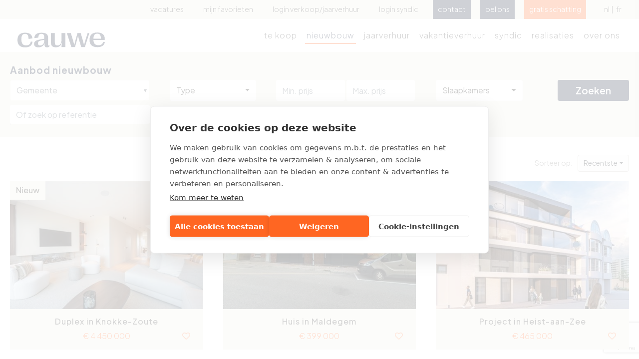

--- FILE ---
content_type: text/html; charset=utf-8
request_url: https://www.immo-cauwe.be/nl/nieuwbouw/
body_size: 10232
content:

<!DOCTYPE html>
<html lang="nl-be">
<head>
    <!-- Meta tags -->
    <meta http-equiv="Content-Type" content="text/html; charset=UTF-8" />
    <meta http-equiv="X-UA-Compatible" content="IE=edge">
    <meta name="revisit-after" content="7 days" />
    <meta name="viewport" content="width=device-width, initial-scale=1">
    <link rel="apple-touch-icon" sizes="180x180" href="/apple-touch-icon.png">
    <link rel="icon" type="image/png" sizes="32x32" href="/favicon-32x32.png">
    <link rel="icon" type="image/png" sizes="16x16" href="/favicon-16x16.png">
    <link rel="mask-icon" href="/safari-pinned-tab.svg" color="#5bbad5">
    <meta name="msapplication-TileColor" content="#da532c">
    <meta name="theme-color" content="#ffffff">


    <title>Aanbod nieuwbouw | Immo Cauwe</title>
    <meta name="description" content="Bekijk ons uitgebreide aanbod huis, appartement, bouwgrond, ... nieuwbouw! Vind uw stekje aan de Belgische kust in Knokke, Duinbergen, het Zoute, ... bij Immo Cauwe." />
    <link rel="canonical" href="https://www.immo-cauwe.be/nl/nieuwbouw/" />

    <!-- Fonts -->
    <link rel="preconnect" href="https://fonts.googleapis.com">
    <link rel="preconnect" href="https://fonts.gstatic.com" crossorigin>
    <link href="https://fonts.googleapis.com/css2?family=Plus+Jakarta+Sans:wght@300;400;500;600;700&display=swap" rel="stylesheet">
    <link rel="stylesheet" href="https://use.fontawesome.com/releases/v5.6.3/css/all.css" integrity="sha384-UHRtZLI+pbxtHCWp1t77Bi1L4ZtiqrqD80Kn4Z8NTSRyMA2Fd33n5dQ8lWUE00s/" crossorigin="anonymous">

    <!-- CSS -->
    <link rel="stylesheet" type="text/css" href="/css/bootstrap.min.css" />
    
    <link rel="stylesheet" type="text/css" href="/css/plugins/bootstrap-multiselect.css" />
    <link rel="stylesheet" type="text/css" href="/css/plugins/bootstrap-select.min.css" />

    <link rel="stylesheet" type="text/css" href="/css/style.min.css?v=20" />

    <script src="https://cdn.cookiehub.eu/c2/19b83062.js"></script>
    <script type="text/javascript">
        document.addEventListener("DOMContentLoaded", function (event) {
            var cpm = {};
            window.cookiehub.load(cpm);
        });
    </script>

    <!-- Start of  Zendesk Widget script -->
    <script id="ze-snippet" src="https://static.zdassets.com/ekr/snippet.js?key=2b68cd30-93c8-457b-aedb-7a4b3e5c4423"></script>
    <!-- End of  Zendesk Widget script -->
    <!-- Google tag (gtag.js) -->
    <script async src="https://www.googletagmanager.com/gtag/js?id=AW-470091491"></script>
    <script>
        window.dataLayer = window.dataLayer || [];
        function gtag() { dataLayer.push(arguments); }
        gtag('js', new Date());

        gtag('config', 'AW-470091491');
    </script>

    <!-- Google Tag Manager -->
    <script>
        (function (w, d, s, l, i) {
            w[l] = w[l] || []; w[l].push({
                'gtm.start':
                    new Date().getTime(), event: 'gtm.js'
            }); var f = d.getElementsByTagName(s)[0],
                j = d.createElement(s), dl = l != 'dataLayer' ? '&l=' + l : ''; j.async = true; j.src =
                    'https://www.googletagmanager.com/gtm.js?id=' + i + dl; f.parentNode.insertBefore(j, f);
        })(window, document, 'script', 'dataLayer', 'GTM-NPLJC5M');</script>
    <!-- End Google Tag Manager —>
    <!-- Facebook Pixel Code -->
    <script>
        !function (f, b, e, v, n, t, s) {
            if (f.fbq) return; n = f.fbq = function () {
                n.callMethod ?
                    n.callMethod.apply(n, arguments) : n.queue.push(arguments)
            };
            if (!f._fbq) f._fbq = n; n.push = n; n.loaded = !0; n.version = '2.0';
            n.queue = []; t = b.createElement(e); t.async = !0;
            t.src = v; s = b.getElementsByTagName(e)[0];
            s.parentNode.insertBefore(t, s)
        }(window, document, 'script',
            'https://connect.facebook.net/en_US/fbevents.js');
        fbq('init', '3380946895462883');
        fbq('track', 'PageView');
    </script>
    <noscript>
        <img height="1" width="1" style="display:none"
             src="https://www.facebook.com/tr?id=3380946895462883&ev=PageView&noscript=1" />
    </noscript>
    <!-- End Facebook Pixel Code -->
</head>
<body class="type_offer ">
    <!-- Google Tag Manager (noscript) -->
    <noscript>
        <iframe src="https://www.googletagmanager.com/ns.html?id=GTM-NPLJC5M"
                height="0" width="0" style="display:none;visibility:hidden"></iframe>
    </noscript>
    <!-- End Google Tag Manager (noscript) -->
    <div class="menu-overlay"></div>
    <header>
        <div class="sec-nav d-none d-xl-block">
            <div class="container-fluid">
                <div class="row">
                    <div class="col-12">


    <a href="/nl/vacatures/" class="  sec-nav-item">Vacatures</a>
    <a href="/nl/mijn-favorieten/" class="  sec-nav-item">Mijn favorieten</a>
 <a href="https://groep-cauwe.eigenaarslogin.be/" target="_blank" rel="nofollow" class="sec-nav-item">Login Verkoop/Jaarverhuur</a>  <a href="https://immo-cauwe.syndic.expert/?ReturnUrl=%2Fgebouwen%2F" target="_blank" rel="nofollow" class="sec-nav-item last-item">Login Syndic</a>     <a href="/nl/contact/" class=" item-blue">Contact</a>

    <a href="tel:050621920" class="item-blue" title="050621920">Bel ons</a>

    <a href="/nl/contact/" class="estimation">Gratis schatting</a>


    <div class="nav-lang">
                <a href="/nl/" class="active">NL</a>
                <a href="/fr/" class="">FR</a>
    </div>

                    </div>
                </div>
            </div>
        </div>
        <div class="main-nav">
            <div class="container-fluid">
                <div class="row">
                    <div class="col-6 col-xl-2">
                        <a href="/nl/" class="logo"><img src="/imgsite/logo_cauwe_2023.svg" alt="Logo Immo Groep Cauwe" /></a>
                    </div>
                    <div class="col-6 d-xl-none">
                        <div class="toggleMenu">
                            <span class="label">Menu</span>
                            <div class="hamburger hamburger--slider">
                                <span class="hamburger-box">
                                    <span class="hamburger-inner"></span>
                                </span>
                            </div>
                        </div>
                    </div>
                    <div class="col-12 col-xl-10 menu">
                        <nav>


        <a href="/nl/te-koop/" class="">Te Koop</a>
        <a href="/nl/nieuwbouw/" class="active">Nieuwbouw</a>
        <a href="/nl/jaarverhuur/" class="">Jaarverhuur</a>
        <a href="/nl/vakantieverhuur/" class="">Vakantieverhuur</a>
        <a href="/nl/syndic/" class="">Syndic</a>
        <a href="/nl/realisaties/" class="">Realisaties</a>
        <a href="/nl/over-ons/" class="">Over ons</a>


                        </nav>
                        <div class="mobile-secnav">

    <div class="nav-lang">
                <a href="/nl/" class="active">NL</a>
                <a href="/fr/" class="">FR</a>
    </div>



    <a href="/nl/vacatures/" class="  sec-nav-item">Vacatures</a>
    <a href="/nl/mijn-favorieten/" class="  sec-nav-item">Mijn favorieten</a>
 <a href="https://groep-cauwe.eigenaarslogin.be/" target="_blank" rel="nofollow" class="sec-nav-item">Login Verkoop/Jaarverhuur</a>  <a href="https://immo-cauwe.syndic.expert/?ReturnUrl=%2Fgebouwen%2F" target="_blank" rel="nofollow" class="sec-nav-item last-item">Login Syndic</a>     <a href="/nl/contact/" class=" item-blue">Contact</a>

    <a href="tel:050621920" class="item-blue" title="050621920">Bel ons</a>

    <a href="/nl/contact/" class="estimation">Gratis schatting</a>

                        </div>
                    </div>
                </div>
            </div>
        </div>
    </header>
    <main>
        




<section class="offer-searchmodule ellipse-after">
    <!-- Zoekmodule -->
    <div class="container">
        <div class="row">
            <div class="col-12">
                <h1>Aanbod nieuwbouw</h1>
            </div>
            <div class="col-12 order-2 order-lg-1">
                <div class="row">
                    <div class="col-12 col-lg-3">
                        <select class="form-control fo-filterdropdown custom-multiple" data-contract-property="City" data-placeholder="Gemeente" data-type-header="6_search_city" data-type-id="6" id="6_search_city" multiple="multiple" name="6_search_city"><option value="1000932">Blankenberge</option>
<option value="1992320">Duinbergen</option>
<option value="1000954">Heist-aan-Zee</option>
<option value="1000955">Knokke</option>
<option value="1000956">Knokke-Heist</option>
<option value="1992321">Knokke-Zoute</option>
<option value="1000502">Maldegem</option>
<option value="1000942">Zeebrugge</option>
</select>
                    </div>
                    <div class="col-12 col-lg-2">
                        <div class="selectcontainer">
                            <select class="selectpicker" data-contract-property="Type" data-type-header="2_search_type" data-type-id="2" id="2_search_type" name="2_search_type" title="Type"><option value="0">--- Type ---</option>
<option value="1">Appartement</option>
<option value="3">Huis</option>
<option value="9">Project</option>
<option value="5">Garage</option>
<option value="4">Commercieel</option>
</select>
                        </div>
                    </div>
                    <div class="col-12 col-lg-3">
                        <div class="price-filters">
                            <input type="text" class="form-control price-filter" id="search_min_price" placeholder="Min. prijs" value="" />
                            <input type="text" class="form-control price-filter" id="search_max_price" placeholder="Max. prijs" value="" />
                        </div>
                    </div>
                    <div class="col-12 col-lg-2">
                        <select class="selectpicker" data-contract-property="Bedrooms" data-type-header="100_search_bedrooms" data-type-id="100" id="100_search_bedrooms" name="100_search_bedrooms" title="Slaapkamers">
                            <option value="0">Slaapkamers</option>
                            <option value="1">1+</option>
                            <option value="2">2+</option>
                            <option value="3">3+</option>
                            <option value="4">4+</option>
                        </select>
                    </div>
                    <div class="col-12 col-lg-2 div-search-button">
                        <button class="btn btn-prim" id="btnSearch" onClick="searchProperties();">Zoeken</button>
                    </div>
                </div>
            </div>
            <div class="col-12 order-1 order-lg-2">
                <div class="row ref">
                    <div class="col-12 col-lg-3">
                        



<div class="refForm">
    <div class="ref">
        <input Value="" class="required form-control input-lg" id="referentie" name="referentie" placeholder="Of zoek op referentie" title="" type="text" value="" />
    </div>
    <div class="refList"></div>
</div>

                        <span></span>
                    </div>
                </div>
            </div>
        </div>
    </div>
</section>

<section id="content" class="aanbod-res">
    <div class="container">
        <div class="row">
            <div class="col-12 col-sm-6 col-md-6 offset-md-6 sortingdiv">
                <div class="form-group">
                    <label>Sorteer op: </label>
                    <select class="selectpicker" id="sortering">
                        <option value="0">Recentste</option>
                        <option value="prijs_o">Prijs laag - hoog</option>
                        <option value="prijs_a">Prijs hoog - laag</option>
                        <option value="slaap_o">Slaapkamers laag - hoog</option>
                        <option value="slaap_a">Slaapkamers hoog - laag</option>
                    </select>
                </div>
            </div>
        </div>
        <div class="row">
            <div class="col-12 aanbod-prop col-md-12">
                <div class="properties">
                    <!-- Loader -->
                    <div class="row">
                        <div class="col-12">
                            <div class="lds-css ng-scope" id="loaderNewPage" style="display: none;">
                                <div style="width:100%;height:100%" class="lds-rolling"><div></div></div>
                            </div>
                        </div>
                    </div>
                    <!-- Properties -->
                    <div class="row" id="divProperties">


<div class="col-12 col-md-6 col-lg-4  typ_1">
    <div class="prop-item">
            <p class="label">Nieuw</p>
        <a href="/nl/te-koop/knokke-zoute/duplex/4281729/">
            <div class="img">
                <div class="img-overlay">
                    <span>Meer info</span>
                </div>
                <img src="/fortissimmo/images/4281729/6cd04c6fe2f1a2d7a33726c971267965876d3b78f513d5fd7177d195a0a32a13_tn.jpg" alt="Duplex Te koop Knokke-Zoute" class="img-fluid" />
            </div>
            <div class='extra_info'><span><i class='fas fa-map-marker-alt'></i>Zeedijk-Het Zoute</span><span><i class='fas fa-bed'></i>3</span></div>
            <div class="info">
                <h3>Duplex in Knokke-Zoute</h3>
                <span>€ 4 450 000</span>
                <a id="BtnFavourites" class="PO_hyp_favo pd-favo-btn" data-toggle="tooltip" data-fortissimmoid="4281729" data-original-title="Voeg toe als favoriet"><i class="far fa-heart"></i><label></label></a>
            </div>
        </a>
    </div>
</div>

<div class="col-12 col-md-6 col-lg-4  typ_3">
    <div class="prop-item">
        <a href="/nl/te-koop/maldegem/huis/4152819/">
            <div class="img">
                <div class="img-overlay">
                    <span>Meer info</span>
                </div>
                <img src="/fortissimmo/images/4152819/e13f2cd5c1df25768c7aa365577ff84d6abf9a93315f1221f8b16f7e6bf4fceb_tn.jpg" alt="Huis Te koop Maldegem" class="img-fluid" />
            </div>
            <div class='extra_info'><span><i class='fas fa-map-marker-alt'></i>Vakekerkweg</span><span><i class='fas fa-bed'></i>3</span></div>
            <div class="info">
                <h3>Huis in Maldegem</h3>
                <span>€ 399 000</span>
                <a id="BtnFavourites" class="PO_hyp_favo pd-favo-btn" data-toggle="tooltip" data-fortissimmoid="4152819" data-original-title="Voeg toe als favoriet"><i class="far fa-heart"></i><label></label></a>
            </div>
        </a>
    </div>
</div>

<div class="col-12 col-md-6 col-lg-4  typ_9">
    <div class="prop-item">
        <a href="/nl/te-koop/heist-aan-zee/project/3443654/">
            <div class="img">
                <div class="img-overlay">
                    <span>Meer info</span>
                </div>
                <img src="/fortissimmo/images/3443654/7269ec25ba571eb5be16ea096cd80b3605957447bfcaa898fe5c3774b412b05b_tn.jpg" alt="Project Te koop Heist-aan-Zee" class="img-fluid" />
            </div>
            <div class='extra_info'><span><i class='fas fa-bed'></i>2</span></div>
            <div class="info">
                <h3>Project in Heist-aan-Zee</h3>
                <span>€ 465 000</span>
                <a id="BtnFavourites" class="PO_hyp_favo pd-favo-btn" data-toggle="tooltip" data-fortissimmoid="3443654" data-original-title="Voeg toe als favoriet"><i class="far fa-heart"></i><label></label></a>
            </div>
        </a>
    </div>
</div>

<div class="col-12 col-md-6 col-lg-4  typ_9">
    <div class="prop-item">
        <a href="/nl/te-koop/heist-aan-zee/project/3783620/">
            <div class="img">
                <div class="img-overlay">
                    <span>Meer info</span>
                </div>
                <img src="/fortissimmo/images/3783620/e61d14be4b85eb9676267cd67e895da962a7fe054f6ee2db36b1c0ee7b295bbb_tn.jpg" alt="Project Te koop Heist-aan-Zee" class="img-fluid" />
            </div>
            <div class='extra_info'><span><i class='fas fa-map-marker-alt'></i>Onze Lieve Vrouwstraat</span><span><i class='fas fa-bed'></i>3</span></div>
            <div class="info">
                <h3>Project in Heist-aan-Zee</h3>
                <span>€ 825 000</span>
                <a id="BtnFavourites" class="PO_hyp_favo pd-favo-btn" data-toggle="tooltip" data-fortissimmoid="3783620" data-original-title="Voeg toe als favoriet"><i class="far fa-heart"></i><label></label></a>
            </div>
        </a>
    </div>
</div>

<div class="col-12 col-md-6 col-lg-4  typ_9">
    <div class="prop-item">
        <a href="/nl/te-koop/heist-aan-zee/project/4076286/">
            <div class="img">
                <div class="img-overlay">
                    <span>Meer info</span>
                </div>
                <img src="/fortissimmo/images/4076286/c659d550abf33675ffbb1e426f7a8e3574df1fed79516e35ccad9170c045e117_tn.jpg" alt="Project Te koop Heist-aan-Zee" class="img-fluid" />
            </div>
            <div class='extra_info'><span><i class='fas fa-map-marker-alt'></i>Kerkstraat</span><span><i class='fas fa-bed'></i>2</span></div>
            <div class="info">
                <h3>Project in Heist-aan-Zee</h3>
                <span>€ 415 000</span>
                <a id="BtnFavourites" class="PO_hyp_favo pd-favo-btn" data-toggle="tooltip" data-fortissimmoid="4076286" data-original-title="Voeg toe als favoriet"><i class="far fa-heart"></i><label></label></a>
            </div>
        </a>
    </div>
</div>

<div class="col-12 col-md-6 col-lg-4  typ_1">
    <div class="prop-item">
        <a href="/nl/te-koop/heist-aan-zee/duplex/4206654/">
            <div class="img">
                <div class="img-overlay">
                    <span>Meer info</span>
                </div>
                <img src="/fortissimmo/images/4206654/720ed12f60fb856b452f23e47cf501d15db671633318f09485ff0654e08f65c3_tn.jpg" alt="Duplex Te koop Heist-aan-Zee" class="img-fluid" />
            </div>
            <div class='extra_info'><span><i class='fas fa-map-marker-alt'></i>Kerkstraat</span><span><i class='fas fa-bed'></i>3</span></div>
            <div class="info">
                <h3>Duplex in Heist-aan-Zee</h3>
                <span>€ 1 110 000</span>
                <a id="BtnFavourites" class="PO_hyp_favo pd-favo-btn" data-toggle="tooltip" data-fortissimmoid="4206654" data-original-title="Voeg toe als favoriet"><i class="far fa-heart"></i><label></label></a>
            </div>
        </a>
    </div>
</div>

<div class="col-12 col-md-6 col-lg-4  typ_1">
    <div class="prop-item">
        <a href="/nl/te-koop/heist-aan-zee/appartement/4058067/">
            <div class="img">
                <div class="img-overlay">
                    <span>Meer info</span>
                </div>
                <img src="/fortissimmo/images/4058067/51575b338f227a4428c86f5d3a6b2e90fd2a027358af269da631fa6a91a880b1_tn.jpg" alt="Appartement Te koop Heist-aan-Zee" class="img-fluid" />
            </div>
            <div class='extra_info'><span><i class='fas fa-map-marker-alt'></i>Maes en Boereboomplein</span><span><i class='fas fa-bed'></i>2</span></div>
            <div class="info">
                <h3>Appartement in Heist-aan-Zee</h3>
                <span>€ 625 000</span>
                <a id="BtnFavourites" class="PO_hyp_favo pd-favo-btn" data-toggle="tooltip" data-fortissimmoid="4058067" data-original-title="Voeg toe als favoriet"><i class="far fa-heart"></i><label></label></a>
            </div>
        </a>
    </div>
</div>

<div class="col-12 col-md-6 col-lg-4  typ_1">
    <div class="prop-item">
        <a href="/nl/te-koop/knokke/appartement/4240102/">
            <div class="img">
                <div class="img-overlay">
                    <span>Meer info</span>
                </div>
                <img src="/fortissimmo/images/4240102/2f46202b7ea3b185bf62e92c44c56eff99183130b72b2bd088ee300c101e0b71_tn.jpg" alt="Appartement Te koop Knokke" class="img-fluid" />
            </div>
            <div class='extra_info'><span><i class='fas fa-map-marker-alt'></i>Meerlaan</span><span><i class='fas fa-bed'></i>3</span></div>
            <div class="info">
                <h3>Appartement in Knokke</h3>
                <span>€ 1 295 000</span>
                <a id="BtnFavourites" class="PO_hyp_favo pd-favo-btn" data-toggle="tooltip" data-fortissimmoid="4240102" data-original-title="Voeg toe als favoriet"><i class="far fa-heart"></i><label></label></a>
            </div>
        </a>
    </div>
</div>

<div class="col-12 col-md-6 col-lg-4  typ_1">
    <div class="prop-item">
        <a href="/nl/te-koop/duinbergen/appartement/4104681/">
            <div class="img">
                <div class="img-overlay">
                    <span>Meer info</span>
                </div>
                <img src="/fortissimmo/images/4104681/2423746dc3bb1d05c4492335bde7612f1a12550178af1aba9283fb1cd678c2ee_tn.JPG" alt="Appartement Te koop Duinbergen" class="img-fluid" />
            </div>
            <div class='extra_info'><span><i class='fas fa-map-marker-alt'></i>Meerlaan</span><span><i class='fas fa-bed'></i>2</span></div>
            <div class="info">
                <h3>Appartement in Duinbergen</h3>
                <span>€ 875 000</span>
                <a id="BtnFavourites" class="PO_hyp_favo pd-favo-btn" data-toggle="tooltip" data-fortissimmoid="4104681" data-original-title="Voeg toe als favoriet"><i class="far fa-heart"></i><label></label></a>
            </div>
        </a>
    </div>
</div>

<div class="col-12 col-md-6 col-lg-4  typ_1">
    <div class="prop-item">
        <a href="/nl/te-koop/knokke-zoute/appartement/4127430/">
            <div class="img">
                <div class="img-overlay">
                    <span>Meer info</span>
                </div>
                <img src="/fortissimmo/images/4127430/7e6df28d9bac9fb3621834660638dbb2eefb537449b3cd7eb707af55aa7d5a9a_tn.JPG" alt="Appartement Te koop Knokke-Zoute" class="img-fluid" />
            </div>
            <div class='extra_info'><span><i class='fas fa-map-marker-alt'></i>Bronlaan</span><span><i class='fas fa-bed'></i>3</span></div>
            <div class="info">
                <h3>Appartement in Knokke-Zoute</h3>
                <span>€ 2 785 000</span>
                <a id="BtnFavourites" class="PO_hyp_favo pd-favo-btn" data-toggle="tooltip" data-fortissimmoid="4127430" data-original-title="Voeg toe als favoriet"><i class="far fa-heart"></i><label></label></a>
            </div>
        </a>
    </div>
</div>

<div class="col-12 col-md-6 col-lg-4  typ_1">
    <div class="prop-item">
        <a href="/nl/te-koop/knokke/appartement/4097541/">
            <div class="img">
                <div class="img-overlay">
                    <span>Meer info</span>
                </div>
                <img src="/fortissimmo/images/4097541/19af6e08485eca3b739056cd2565a32368d64fedc4d407fe4d2f13c71ddad4f1_tn.jpg" alt="Appartement Te koop Knokke" class="img-fluid" />
            </div>
            <div class='extra_info'><span><i class='fas fa-map-marker-alt'></i>Elizabetlaan</span><span><i class='fas fa-bed'></i>3</span></div>
            <div class="info">
                <h3>Appartement in Knokke</h3>
                <span>€ 870 000</span>
                <a id="BtnFavourites" class="PO_hyp_favo pd-favo-btn" data-toggle="tooltip" data-fortissimmoid="4097541" data-original-title="Voeg toe als favoriet"><i class="far fa-heart"></i><label></label></a>
            </div>
        </a>
    </div>
</div>

<div class="col-12 col-md-6 col-lg-4  typ_9">
    <div class="prop-item">
        <a href="/nl/te-koop/blankenberge/project/1840502/">
            <div class="img">
                <div class="img-overlay">
                    <span>Meer info</span>
                </div>
                <img src="/fortissimmo/images/1840502/09fbda3ced2710f0c8f3b1fb95f3131694bc0289a299735f1b8b4169b7564f5b_tn.jpg" alt="Project Te koop Blankenberge" class="img-fluid" />
            </div>
            <div class='extra_info'><span><i class='fas fa-bed'></i>1</span></div>
            <div class="info">
                <h3>Project in Blankenberge</h3>
                <span>prijs op aanvraag</span>
                <a id="BtnFavourites" class="PO_hyp_favo pd-favo-btn" data-toggle="tooltip" data-fortissimmoid="1840502" data-original-title="Voeg toe als favoriet"><i class="far fa-heart"></i><label></label></a>
            </div>
        </a>
    </div>
</div>

<div class="col-12 col-md-6 col-lg-4  typ_9">
    <div class="prop-item">
        <a href="/nl/te-koop/knokke/project/3886623/">
            <div class="img">
                <div class="img-overlay">
                    <span>Meer info</span>
                </div>
                <img src="/fortissimmo/images/3886623/3746003059000041208_tn.jpg" alt="Project Te koop Knokke" class="img-fluid" />
            </div>
            <div class='extra_info'><span><i class='fas fa-map-marker-alt'></i>Ieperstraat</span></div>
            <div class="info">
                <h3>Project in Knokke</h3>
                <span>€ 1 125 000</span>
                <a id="BtnFavourites" class="PO_hyp_favo pd-favo-btn" data-toggle="tooltip" data-fortissimmoid="3886623" data-original-title="Voeg toe als favoriet"><i class="far fa-heart"></i><label></label></a>
            </div>
        </a>
    </div>
</div>

<div class="col-12 col-md-6 col-lg-4  typ_9">
    <div class="prop-item">
        <a href="/nl/te-koop/knokke-zoute/project/4097100/">
            <div class="img">
                <div class="img-overlay">
                    <span>Meer info</span>
                </div>
                <img src="/fortissimmo/images/4097100/3746003059000047832_tn.jpg" alt="Project Te koop Knokke-Zoute" class="img-fluid" />
            </div>
            <div class='extra_info'><span><i class='fas fa-map-marker-alt'></i>Zeedijk-Het Zoute</span></div>
            <div class="info">
                <h3>Project in Knokke-Zoute</h3>
                <span>prijs op aanvraag</span>
                <a id="BtnFavourites" class="PO_hyp_favo pd-favo-btn" data-toggle="tooltip" data-fortissimmoid="4097100" data-original-title="Voeg toe als favoriet"><i class="far fa-heart"></i><label></label></a>
            </div>
        </a>
    </div>
</div>

<div class="col-12 col-md-6 col-lg-4  typ_4">
    <div class="prop-item">
        <a href="/nl/te-koop/knokke-zoute/handelspand/3748364/">
            <div class="img">
                <div class="img-overlay">
                    <span>Meer info</span>
                </div>
                <img src="/fortissimmo/images/3748364/3746003059000035191_tn.jpg" alt="Handelspand Te koop Knokke-Zoute" class="img-fluid" />
            </div>
            <div class='extra_info'><span><i class='fas fa-map-marker-alt'></i>Kustlaan</span></div>
            <div class="info">
                <h3>Handelspand in Knokke-Zoute</h3>
                <span>prijs op aanvraag</span>
                <a id="BtnFavourites" class="PO_hyp_favo pd-favo-btn" data-toggle="tooltip" data-fortissimmoid="3748364" data-original-title="Voeg toe als favoriet"><i class="far fa-heart"></i><label></label></a>
            </div>
        </a>
    </div>
</div>

<div class="col-12 col-md-6 col-lg-4  typ_4">
    <div class="prop-item">
        <a href="/nl/te-koop/knokke-zoute/handelspand/3748309/">
            <div class="img">
                <div class="img-overlay">
                    <span>Meer info</span>
                </div>
                <img src="/fortissimmo/images/3748309/3746003059000035172_tn.jpg" alt="Handelspand Te koop Knokke-Zoute" class="img-fluid" />
            </div>
            <div class='extra_info'><span><i class='fas fa-map-marker-alt'></i>Kustlaan</span></div>
            <div class="info">
                <h3>Handelspand in Knokke-Zoute</h3>
                <span>prijs op aanvraag</span>
                <a id="BtnFavourites" class="PO_hyp_favo pd-favo-btn" data-toggle="tooltip" data-fortissimmoid="3748309" data-original-title="Voeg toe als favoriet"><i class="far fa-heart"></i><label></label></a>
            </div>
        </a>
    </div>
</div>

<div class="col-12 col-md-6 col-lg-4  typ_1">
    <div class="prop-item">
        <a href="/nl/te-huur/knokke-zoute/appartement/2514427/">
            <div class="img">
                <div class="img-overlay">
                    <span>Meer info</span>
                </div>
                <img src="/fortissimmo/images/2514427/2ce112b612fd325018c591247fc6e4c398f2ecf8e98e93de61983b3fa507dcbf_tn.JPG" alt="Appartement Te huur Knokke-Zoute" class="img-fluid" />
            </div>
            <div class='extra_info'><span><i class='fas fa-map-marker-alt'></i>Kustlaan</span><span><i class='fas fa-bed'></i>1</span></div>
            <div class="info">
                <h3>Appartement in Knokke-Zoute</h3>
                <span>€ 1 250</span>
                <a id="BtnFavourites" class="PO_hyp_favo pd-favo-btn" data-toggle="tooltip" data-fortissimmoid="2514427" data-original-title="Voeg toe als favoriet"><i class="far fa-heart"></i><label></label></a>
            </div>
        </a>
    </div>
</div>

<div class="col-12 col-md-6 col-lg-4  typ_4">
    <div class="prop-item">
        <a href="/nl/te-huur/knokke-zoute/handelspand/3748395/">
            <div class="img">
                <div class="img-overlay">
                    <span>Meer info</span>
                </div>
                <img src="/fortissimmo/images/3748395/3746003059000035209_tn.jpg" alt="Handelspand Te huur Knokke-Zoute" class="img-fluid" />
            </div>
            <div class='extra_info'><span><i class='fas fa-map-marker-alt'></i>Kustlaan</span></div>
            <div class="info">
                <h3>Handelspand in Knokke-Zoute</h3>
                <span>prijs op aanvraag</span>
                <a id="BtnFavourites" class="PO_hyp_favo pd-favo-btn" data-toggle="tooltip" data-fortissimmoid="3748395" data-original-title="Voeg toe als favoriet"><i class="far fa-heart"></i><label></label></a>
            </div>
        </a>
    </div>
</div>                    </div>
                    <!-- Loader -->
                    <div class="row">
                        <div class="col-12">
                            <div class="lds-css ng-scope" id="loader" style="display: none;">
                                <div style="width:100%;height:100%" class="lds-rolling"><div></div></div>
                            </div>
                        </div>
                    </div>
                    <!-- No results -->
                    <div class="row">
                        <div class="col-12 noresults"></div>
                    </div>
                </div>
            </div>
        </div>
    </div>
</section>

<div class="cta-stay-tuned">
    <h4>Laat ons meezoeken</h4>
    <p>Vul uw wensen in zodat we weten wat u precies zoekt.
Dan mailen we enkel wat interessant is voor u.</p>
    <a href="/nl/blijf-op-de-hoogte/" class="btn btn-prim">Registreer uw wensen</a>
    <span class="cta-close">x</span>
</div>






    </main>
    <footer>
        <div class="container normal-width">
            <div class="row">
                <div class="col-12">
                    <img src="/imgsite/logo_cauwe_2023.svg" alt="Logo cauwe" class="logo" />
                </div>
            </div>
            <div class="row">
                        <div class="col-6 col-md-4 col-lg-3">
                            <div class="office">
                                <h4>Hoofdkantoor</h4>
                                <p>
                                    Elizabetlaan 223 <br />
                                    8300 Knokke-Heist
                                </p>
                                <p>
Tel: 050 62 19 20<br />
                                    Fax: 050 61 40 85                                </p>
                            </div>
                        </div>
                        <div class="col-6 col-md-4 col-lg-3">
                            <div class="office">
                                <h4>Het Zoute</h4>
                                <p>
                                    Zeedijk Het Zoute 819 <br />
                                    8300 Knokke-Heist
                                </p>
                                <p>
Tel: 050 61 23 73<br />
                                                                    </p>
                            </div>
                        </div>
                        <div class="col-6 col-md-4 col-lg-3">
                            <div class="office">
                                <h4>Heist</h4>
                                <p>
                                    Zeedijk 273 <br />
                                    8301 Knokke-Heist
                                </p>
                                <p>
Tel: 050 51 07 01<br />
                                                                    </p>
                            </div>
                        </div>
                        <div class="col-6 col-md-4 col-lg-3">
                            <div class="office">
                                <h4>Zeebrugge</h4>
                                <p>
                                    Kustlaan 168A <br />
                                    8380 Zeebrugge
                                </p>
                                <p>
Tel: 050 51 84 20<br />
                                                                    </p>
                            </div>
                        </div>
                        <div class="col-6 col-md-4 col-lg-3">
                            <div class="office">
                                <h4>Knokke</h4>
                                <p>
                                    Lippenslaan 201 <br />
                                    8300 Knokke-Heist
                                </p>
                                <p>
Tel: 050 62 76 10<br />
                                                                    </p>
                            </div>
                        </div>
                        <div class="col-6 col-md-4 col-lg-3">
                            <div class="office">
                                <h4>Knokke-Heist</h4>
                                <p>
                                    Dumortierlaan 129 <br />
                                    8300 Knokke-Heist
                                </p>
                                <p>
Tel: 050 60 54 86<br />
                                                                    </p>
                            </div>
                        </div>
            </div>
                <div class="row social">
                    <div class="col-12">
                            <a href="https://www.facebook.com/ImmoCauwe1/" target="_blank" rel="nofollow"><i class="fab fa-facebook-f"></i></a>
                                                    <a href="https://www.instagram.com/immocauwe/" target="_blank" rel="nofollow"><i class="fab fa-instagram"></i></a>
                    </div>
                </div>
            <div class="row footer-txt">
                <div class="col-12 col-lg-10">
                    BTW BE 0861.524.009 - BA EN BORGSTELLING : NV AXA BELGIUM (polisnr. 730.390.160) - Toezichthoudende autoriteit: Beroepsinstituut van Vastgoedmakelaars, Luxemburgstraat 16 B te 1000 Brussel, België - Erkend vastgoedmakelaar-bemiddelaar en/of vastgoedmakelaar-syndicus BIV 501075 België - Onderworpen aan de <a href="https://www.biv.be/de-vastgoedmakelaar/deontologie-van-de-vastgoedmakelaar" target="_blank">deontologische code</a>.
                </div>
            </div>
        </div>
        <div class="bar">
            <div class="container normal-width">
                <div class="row">
                    <div class="col-12 col-xl-10">
                        &copy; 2026 cauwe


    <span>|</span> <a href="/nl/disclaimer/" >disclaimer</a>
    <span>|</span> <a href="/nl/privacybeleid/" >privacybeleid</a>
    <span>|</span> <a href="/nl/cookiebeleid/" >cookiebeleid</a>

                    </div>
                    <div class="col-12 col-xl-2 text-right">
                        <a href="//zabun.be" target="_blank" rel="nofollow">zabun</a>
                    </div>
                </div>
            </div>
        </div>
    </footer>

    <!-- Modals -->

    
<div class="modal fade modal-container login-favorieten" id="loginmodal" tabindex="-1" role="dialog" aria-labelledby="myModalLabel" aria-hidden="true">
    <div class="modal-dialog">
        <div class="modal-content">
            <div class="modal-header">
                <h5 class="modal-title"></h5>
                <button type="button" class="close" data-dismiss="modal" aria-label="Close"><span aria-hidden="true">&times;</span></button>
            </div>
            <div class="modal-body">
                <div class="copy">
                    <div id="login" class="form">
                        <div class="row">
                            <div class="col-12">
                                <h6>Login</h6>
                                <div class="form-group" id="loginEmail">
                                    <input type="text" placeholder="Uw e-mailadres" class="form-control input-lg" id="Email" />
                                    <small><em>Wij vragen uw e-mail zodat u uw aangeduide favorieten op eender welke plaats/computer terug kan opvragen.</em></small>
                                </div>
                                <div class="form-check">
                                    <input type="checkbox" id="checkOptInFavorieten" class="checkOptIn" />
                                    <label class="form-check-label" for="checkOptInFavorieten">Ik ga akkoord met de <a href="/nl/privacybeleid/">privacyvoorwaarden</a></label>
                                </div>
                            </div>
                        </div>
                        <div class="row">
                            <div class="col-md-3">
                                <input type="button" class="btn btn-prim btn-prim-small" id="btnFavLogin" value="Inloggen" />
                            </div>
                        </div>
                    </div>
                    <div id="register" style="display: none;" class="form">
                        <div class="row">
                            <div class="col-12">
                                <h6>Registreren</h6>
                            </div>
                        </div>
                        <div class="row">
                            <div class="col-md-6">
                                <div class="form-group" id="r_firstname">
                                    <input type="text" placeholder="Voornaam" class="form-control input-lg" />
                                </div>
                            </div>
                            <div class="col-md-6">
                                <div class="form-group" id="r_lastname">
                                    <input type="text" placeholder="Naam" class="form-control input-lg" />
                                </div>
                            </div>
                        </div>
                        <div class="row">
                            <div class="col-md-6">
                                <div class="form-group has-success" id="r_email">
                                    <input type="text" placeholder="E-mail" class="form-control success input-lg" />
                                </div>
                            </div>
                            <div class="col-md-6">
                                <div class="form-group" id="r_phone">
                                    <input type="text" placeholder="Telefoon" class="form-control input-lg" />
                                </div>
                            </div>
                        </div>
                        <div class="row">
                            <div class="col-12">
                                <div class="form-check">
                                    <input type="checkbox" id="checkOptIn" class="checkOptInjs" />
                                    <label class="form-check-label" for="checkOptIn">Ik ga akkoord met de <a href="/nl/privacybeleid/">privacyvoorwaarden</a></label>
                                </div>
                            </div>
                            <div class="col-md-3">
                                <input type="button" id="btnFavRegister" class="btn btn-prim btn-prim-small" value="Registreren" />
                            </div>
                        </div>
                    </div>
                </div>
            </div>
            <div class="cf footer modal-footer">
                <button type="button" class="btn btn-secondary" data-dismiss="modal">Sluiten</button>
            </div>
        </div><!-- /.modal-content -->
        <div class="overlay"></div>
    </div><!-- /.modal-dialog -->
</div><!-- /.modal -->


    <!-- JS -->
    <script src='https://www.google.com/recaptcha/api.js?render=6LdjV1QqAAAAAK1qbr1JjUgfFR2scZeP30vQvWlf'></script>
        <script type="text/javascript" src="/Scripts/libs/jquery.min.js"></script>
    <script type="text/javascript" src="/Scripts/libs/popper.min.js"></script>
    <script type="text/javascript" src="/Scripts/libs/bootstrap.min.js"></script>
    <script type="text/javascript">
        var lang = 'NL';
        var media_token = 'SILKJUOPEZCKQREPXKNXTXXCSIVFXQDNCIGZDSJILRLZQGWLMT';
        var ShowThxModal = false;

        var more_info = "Meer info";

        var txt_in = "in";
    </script>
    
    <script type="text/javascript" src="//tools.4al.be/fortissimmo.search/jquery.ba-bbq.min.js"></script>
    <script type="text/javascript" src="//tools.4al.be/fortissimmo.search/jquery.underscore.js"></script>
    <script type="text/javascript" src="//tools.4al.be/fortissimmo.search/jquery.mustache.js"></script>
    <script type="text/javascript" src="//tools.4al.be/fortissimmo.search/jquery.storage.js"></script>
    <script type="text/javascript" src="//tools.4al.be/fortissimmo.search/jquery.paging.min.js"></script>
    <script type="text/javascript" src="//tools.4al.be/fortissimmo.search/fortissimmo.repository-1-0-2.js"></script>
    <script type="text/javascript" src="//tools.4al.be/fortissimmo.search/fortissimmo.service-1-0-1.js"></script>
    <script type="text/javascript" src="//tools.4al.be/fortissimmo.search/fortissimmo.ui-1-1-1.js"></script>
    <script type="text/javascript" src="/Scripts/plugins/fortissimmo.favo.ui.changed.js"></script>
    <script type="text/javascript">
        var repository = $.FortissimmoRepository(media_token, { Transaction: "0" });
        var service = $.FortissimmoService(repository);
        var ui = $.FortissimmoUI(service);
        var favo_ui = $.FortissimmoFavoritesUI(service);
        var addFavourit = 'Voeg toe als favoriet';
        var delFavourit = 'Verwijder uit favorieten';
    </script>

    <script type="text/javascript" src="/Scripts/custom/custom.min.js?v=202512181"></script>
    
    <script type="text/javascript" src="/Scripts/plugins/bootstrap-multiselect.js"></script>
    <script type="text/javascript" src="/Scripts/plugins/bootstrap-select.min.js"></script>
    <script type="text/javascript" src="/Scripts/plugins/defaults-nl_NL.js"></script>
    <script type="text/javascript">
        var media_token = 'SILKJUOPEZCKQREPXKNXTXXCSIVFXQDNCIGZDSJILRLZQGWLMT';

        var currentPage = '/nl/nieuwbouw/';
        var lang = 'NL';
        var transactions = '0';
        var types = '0';
        var cities = '0';
        var iMinPrice = '';
        var iMaxPrice = '';
        var sOrderBy = '';
        var iOrderBy = '0';
        var sMinBed = '0';

        var filteredOuttypes = '';
        var showProjects = 'True';
        var newBuilding = '1';
        var itemsOnPage = '18';
        var aantalpanden = 19;
        var ef_lbl = '';

        var lbl_gemeente = "Gemeente";
        var lbl_prijsaanvraag = "prijs op aanvraag";
    </script>
    <script type="text/javascript" src="/Scripts/custom/zoekmodule_offer.js?v=3"></script>

    <script>
        if (/MSIE/i['test'](navigator['userAgent']) == true || /rv/i['test'](navigator['userAgent']) == true || /Edge/i['test'](navigator['userAgent']) == true) {
            if ($(window).width() > 1200) {
                $(window).bind('scroll', function () {
                    if ($(window).scrollTop() > 38) {
                        $('body').addClass('fixed');
                        $('.sec-nav').removeClass('d-xl-block');
                    } else {
                        $('body').removeClass('fixed');
                        $('.sec-nav').addClass('d-xl-block');
                    }
                });
            }
        }
    </script>
</body>
</html>

--- FILE ---
content_type: text/html; charset=utf-8
request_url: https://www.google.com/recaptcha/api2/anchor?ar=1&k=6LdjV1QqAAAAAK1qbr1JjUgfFR2scZeP30vQvWlf&co=aHR0cHM6Ly93d3cuaW1tby1jYXV3ZS5iZTo0NDM.&hl=en&v=N67nZn4AqZkNcbeMu4prBgzg&size=invisible&anchor-ms=20000&execute-ms=30000&cb=7l667n866zsk
body_size: 48719
content:
<!DOCTYPE HTML><html dir="ltr" lang="en"><head><meta http-equiv="Content-Type" content="text/html; charset=UTF-8">
<meta http-equiv="X-UA-Compatible" content="IE=edge">
<title>reCAPTCHA</title>
<style type="text/css">
/* cyrillic-ext */
@font-face {
  font-family: 'Roboto';
  font-style: normal;
  font-weight: 400;
  font-stretch: 100%;
  src: url(//fonts.gstatic.com/s/roboto/v48/KFO7CnqEu92Fr1ME7kSn66aGLdTylUAMa3GUBHMdazTgWw.woff2) format('woff2');
  unicode-range: U+0460-052F, U+1C80-1C8A, U+20B4, U+2DE0-2DFF, U+A640-A69F, U+FE2E-FE2F;
}
/* cyrillic */
@font-face {
  font-family: 'Roboto';
  font-style: normal;
  font-weight: 400;
  font-stretch: 100%;
  src: url(//fonts.gstatic.com/s/roboto/v48/KFO7CnqEu92Fr1ME7kSn66aGLdTylUAMa3iUBHMdazTgWw.woff2) format('woff2');
  unicode-range: U+0301, U+0400-045F, U+0490-0491, U+04B0-04B1, U+2116;
}
/* greek-ext */
@font-face {
  font-family: 'Roboto';
  font-style: normal;
  font-weight: 400;
  font-stretch: 100%;
  src: url(//fonts.gstatic.com/s/roboto/v48/KFO7CnqEu92Fr1ME7kSn66aGLdTylUAMa3CUBHMdazTgWw.woff2) format('woff2');
  unicode-range: U+1F00-1FFF;
}
/* greek */
@font-face {
  font-family: 'Roboto';
  font-style: normal;
  font-weight: 400;
  font-stretch: 100%;
  src: url(//fonts.gstatic.com/s/roboto/v48/KFO7CnqEu92Fr1ME7kSn66aGLdTylUAMa3-UBHMdazTgWw.woff2) format('woff2');
  unicode-range: U+0370-0377, U+037A-037F, U+0384-038A, U+038C, U+038E-03A1, U+03A3-03FF;
}
/* math */
@font-face {
  font-family: 'Roboto';
  font-style: normal;
  font-weight: 400;
  font-stretch: 100%;
  src: url(//fonts.gstatic.com/s/roboto/v48/KFO7CnqEu92Fr1ME7kSn66aGLdTylUAMawCUBHMdazTgWw.woff2) format('woff2');
  unicode-range: U+0302-0303, U+0305, U+0307-0308, U+0310, U+0312, U+0315, U+031A, U+0326-0327, U+032C, U+032F-0330, U+0332-0333, U+0338, U+033A, U+0346, U+034D, U+0391-03A1, U+03A3-03A9, U+03B1-03C9, U+03D1, U+03D5-03D6, U+03F0-03F1, U+03F4-03F5, U+2016-2017, U+2034-2038, U+203C, U+2040, U+2043, U+2047, U+2050, U+2057, U+205F, U+2070-2071, U+2074-208E, U+2090-209C, U+20D0-20DC, U+20E1, U+20E5-20EF, U+2100-2112, U+2114-2115, U+2117-2121, U+2123-214F, U+2190, U+2192, U+2194-21AE, U+21B0-21E5, U+21F1-21F2, U+21F4-2211, U+2213-2214, U+2216-22FF, U+2308-230B, U+2310, U+2319, U+231C-2321, U+2336-237A, U+237C, U+2395, U+239B-23B7, U+23D0, U+23DC-23E1, U+2474-2475, U+25AF, U+25B3, U+25B7, U+25BD, U+25C1, U+25CA, U+25CC, U+25FB, U+266D-266F, U+27C0-27FF, U+2900-2AFF, U+2B0E-2B11, U+2B30-2B4C, U+2BFE, U+3030, U+FF5B, U+FF5D, U+1D400-1D7FF, U+1EE00-1EEFF;
}
/* symbols */
@font-face {
  font-family: 'Roboto';
  font-style: normal;
  font-weight: 400;
  font-stretch: 100%;
  src: url(//fonts.gstatic.com/s/roboto/v48/KFO7CnqEu92Fr1ME7kSn66aGLdTylUAMaxKUBHMdazTgWw.woff2) format('woff2');
  unicode-range: U+0001-000C, U+000E-001F, U+007F-009F, U+20DD-20E0, U+20E2-20E4, U+2150-218F, U+2190, U+2192, U+2194-2199, U+21AF, U+21E6-21F0, U+21F3, U+2218-2219, U+2299, U+22C4-22C6, U+2300-243F, U+2440-244A, U+2460-24FF, U+25A0-27BF, U+2800-28FF, U+2921-2922, U+2981, U+29BF, U+29EB, U+2B00-2BFF, U+4DC0-4DFF, U+FFF9-FFFB, U+10140-1018E, U+10190-1019C, U+101A0, U+101D0-101FD, U+102E0-102FB, U+10E60-10E7E, U+1D2C0-1D2D3, U+1D2E0-1D37F, U+1F000-1F0FF, U+1F100-1F1AD, U+1F1E6-1F1FF, U+1F30D-1F30F, U+1F315, U+1F31C, U+1F31E, U+1F320-1F32C, U+1F336, U+1F378, U+1F37D, U+1F382, U+1F393-1F39F, U+1F3A7-1F3A8, U+1F3AC-1F3AF, U+1F3C2, U+1F3C4-1F3C6, U+1F3CA-1F3CE, U+1F3D4-1F3E0, U+1F3ED, U+1F3F1-1F3F3, U+1F3F5-1F3F7, U+1F408, U+1F415, U+1F41F, U+1F426, U+1F43F, U+1F441-1F442, U+1F444, U+1F446-1F449, U+1F44C-1F44E, U+1F453, U+1F46A, U+1F47D, U+1F4A3, U+1F4B0, U+1F4B3, U+1F4B9, U+1F4BB, U+1F4BF, U+1F4C8-1F4CB, U+1F4D6, U+1F4DA, U+1F4DF, U+1F4E3-1F4E6, U+1F4EA-1F4ED, U+1F4F7, U+1F4F9-1F4FB, U+1F4FD-1F4FE, U+1F503, U+1F507-1F50B, U+1F50D, U+1F512-1F513, U+1F53E-1F54A, U+1F54F-1F5FA, U+1F610, U+1F650-1F67F, U+1F687, U+1F68D, U+1F691, U+1F694, U+1F698, U+1F6AD, U+1F6B2, U+1F6B9-1F6BA, U+1F6BC, U+1F6C6-1F6CF, U+1F6D3-1F6D7, U+1F6E0-1F6EA, U+1F6F0-1F6F3, U+1F6F7-1F6FC, U+1F700-1F7FF, U+1F800-1F80B, U+1F810-1F847, U+1F850-1F859, U+1F860-1F887, U+1F890-1F8AD, U+1F8B0-1F8BB, U+1F8C0-1F8C1, U+1F900-1F90B, U+1F93B, U+1F946, U+1F984, U+1F996, U+1F9E9, U+1FA00-1FA6F, U+1FA70-1FA7C, U+1FA80-1FA89, U+1FA8F-1FAC6, U+1FACE-1FADC, U+1FADF-1FAE9, U+1FAF0-1FAF8, U+1FB00-1FBFF;
}
/* vietnamese */
@font-face {
  font-family: 'Roboto';
  font-style: normal;
  font-weight: 400;
  font-stretch: 100%;
  src: url(//fonts.gstatic.com/s/roboto/v48/KFO7CnqEu92Fr1ME7kSn66aGLdTylUAMa3OUBHMdazTgWw.woff2) format('woff2');
  unicode-range: U+0102-0103, U+0110-0111, U+0128-0129, U+0168-0169, U+01A0-01A1, U+01AF-01B0, U+0300-0301, U+0303-0304, U+0308-0309, U+0323, U+0329, U+1EA0-1EF9, U+20AB;
}
/* latin-ext */
@font-face {
  font-family: 'Roboto';
  font-style: normal;
  font-weight: 400;
  font-stretch: 100%;
  src: url(//fonts.gstatic.com/s/roboto/v48/KFO7CnqEu92Fr1ME7kSn66aGLdTylUAMa3KUBHMdazTgWw.woff2) format('woff2');
  unicode-range: U+0100-02BA, U+02BD-02C5, U+02C7-02CC, U+02CE-02D7, U+02DD-02FF, U+0304, U+0308, U+0329, U+1D00-1DBF, U+1E00-1E9F, U+1EF2-1EFF, U+2020, U+20A0-20AB, U+20AD-20C0, U+2113, U+2C60-2C7F, U+A720-A7FF;
}
/* latin */
@font-face {
  font-family: 'Roboto';
  font-style: normal;
  font-weight: 400;
  font-stretch: 100%;
  src: url(//fonts.gstatic.com/s/roboto/v48/KFO7CnqEu92Fr1ME7kSn66aGLdTylUAMa3yUBHMdazQ.woff2) format('woff2');
  unicode-range: U+0000-00FF, U+0131, U+0152-0153, U+02BB-02BC, U+02C6, U+02DA, U+02DC, U+0304, U+0308, U+0329, U+2000-206F, U+20AC, U+2122, U+2191, U+2193, U+2212, U+2215, U+FEFF, U+FFFD;
}
/* cyrillic-ext */
@font-face {
  font-family: 'Roboto';
  font-style: normal;
  font-weight: 500;
  font-stretch: 100%;
  src: url(//fonts.gstatic.com/s/roboto/v48/KFO7CnqEu92Fr1ME7kSn66aGLdTylUAMa3GUBHMdazTgWw.woff2) format('woff2');
  unicode-range: U+0460-052F, U+1C80-1C8A, U+20B4, U+2DE0-2DFF, U+A640-A69F, U+FE2E-FE2F;
}
/* cyrillic */
@font-face {
  font-family: 'Roboto';
  font-style: normal;
  font-weight: 500;
  font-stretch: 100%;
  src: url(//fonts.gstatic.com/s/roboto/v48/KFO7CnqEu92Fr1ME7kSn66aGLdTylUAMa3iUBHMdazTgWw.woff2) format('woff2');
  unicode-range: U+0301, U+0400-045F, U+0490-0491, U+04B0-04B1, U+2116;
}
/* greek-ext */
@font-face {
  font-family: 'Roboto';
  font-style: normal;
  font-weight: 500;
  font-stretch: 100%;
  src: url(//fonts.gstatic.com/s/roboto/v48/KFO7CnqEu92Fr1ME7kSn66aGLdTylUAMa3CUBHMdazTgWw.woff2) format('woff2');
  unicode-range: U+1F00-1FFF;
}
/* greek */
@font-face {
  font-family: 'Roboto';
  font-style: normal;
  font-weight: 500;
  font-stretch: 100%;
  src: url(//fonts.gstatic.com/s/roboto/v48/KFO7CnqEu92Fr1ME7kSn66aGLdTylUAMa3-UBHMdazTgWw.woff2) format('woff2');
  unicode-range: U+0370-0377, U+037A-037F, U+0384-038A, U+038C, U+038E-03A1, U+03A3-03FF;
}
/* math */
@font-face {
  font-family: 'Roboto';
  font-style: normal;
  font-weight: 500;
  font-stretch: 100%;
  src: url(//fonts.gstatic.com/s/roboto/v48/KFO7CnqEu92Fr1ME7kSn66aGLdTylUAMawCUBHMdazTgWw.woff2) format('woff2');
  unicode-range: U+0302-0303, U+0305, U+0307-0308, U+0310, U+0312, U+0315, U+031A, U+0326-0327, U+032C, U+032F-0330, U+0332-0333, U+0338, U+033A, U+0346, U+034D, U+0391-03A1, U+03A3-03A9, U+03B1-03C9, U+03D1, U+03D5-03D6, U+03F0-03F1, U+03F4-03F5, U+2016-2017, U+2034-2038, U+203C, U+2040, U+2043, U+2047, U+2050, U+2057, U+205F, U+2070-2071, U+2074-208E, U+2090-209C, U+20D0-20DC, U+20E1, U+20E5-20EF, U+2100-2112, U+2114-2115, U+2117-2121, U+2123-214F, U+2190, U+2192, U+2194-21AE, U+21B0-21E5, U+21F1-21F2, U+21F4-2211, U+2213-2214, U+2216-22FF, U+2308-230B, U+2310, U+2319, U+231C-2321, U+2336-237A, U+237C, U+2395, U+239B-23B7, U+23D0, U+23DC-23E1, U+2474-2475, U+25AF, U+25B3, U+25B7, U+25BD, U+25C1, U+25CA, U+25CC, U+25FB, U+266D-266F, U+27C0-27FF, U+2900-2AFF, U+2B0E-2B11, U+2B30-2B4C, U+2BFE, U+3030, U+FF5B, U+FF5D, U+1D400-1D7FF, U+1EE00-1EEFF;
}
/* symbols */
@font-face {
  font-family: 'Roboto';
  font-style: normal;
  font-weight: 500;
  font-stretch: 100%;
  src: url(//fonts.gstatic.com/s/roboto/v48/KFO7CnqEu92Fr1ME7kSn66aGLdTylUAMaxKUBHMdazTgWw.woff2) format('woff2');
  unicode-range: U+0001-000C, U+000E-001F, U+007F-009F, U+20DD-20E0, U+20E2-20E4, U+2150-218F, U+2190, U+2192, U+2194-2199, U+21AF, U+21E6-21F0, U+21F3, U+2218-2219, U+2299, U+22C4-22C6, U+2300-243F, U+2440-244A, U+2460-24FF, U+25A0-27BF, U+2800-28FF, U+2921-2922, U+2981, U+29BF, U+29EB, U+2B00-2BFF, U+4DC0-4DFF, U+FFF9-FFFB, U+10140-1018E, U+10190-1019C, U+101A0, U+101D0-101FD, U+102E0-102FB, U+10E60-10E7E, U+1D2C0-1D2D3, U+1D2E0-1D37F, U+1F000-1F0FF, U+1F100-1F1AD, U+1F1E6-1F1FF, U+1F30D-1F30F, U+1F315, U+1F31C, U+1F31E, U+1F320-1F32C, U+1F336, U+1F378, U+1F37D, U+1F382, U+1F393-1F39F, U+1F3A7-1F3A8, U+1F3AC-1F3AF, U+1F3C2, U+1F3C4-1F3C6, U+1F3CA-1F3CE, U+1F3D4-1F3E0, U+1F3ED, U+1F3F1-1F3F3, U+1F3F5-1F3F7, U+1F408, U+1F415, U+1F41F, U+1F426, U+1F43F, U+1F441-1F442, U+1F444, U+1F446-1F449, U+1F44C-1F44E, U+1F453, U+1F46A, U+1F47D, U+1F4A3, U+1F4B0, U+1F4B3, U+1F4B9, U+1F4BB, U+1F4BF, U+1F4C8-1F4CB, U+1F4D6, U+1F4DA, U+1F4DF, U+1F4E3-1F4E6, U+1F4EA-1F4ED, U+1F4F7, U+1F4F9-1F4FB, U+1F4FD-1F4FE, U+1F503, U+1F507-1F50B, U+1F50D, U+1F512-1F513, U+1F53E-1F54A, U+1F54F-1F5FA, U+1F610, U+1F650-1F67F, U+1F687, U+1F68D, U+1F691, U+1F694, U+1F698, U+1F6AD, U+1F6B2, U+1F6B9-1F6BA, U+1F6BC, U+1F6C6-1F6CF, U+1F6D3-1F6D7, U+1F6E0-1F6EA, U+1F6F0-1F6F3, U+1F6F7-1F6FC, U+1F700-1F7FF, U+1F800-1F80B, U+1F810-1F847, U+1F850-1F859, U+1F860-1F887, U+1F890-1F8AD, U+1F8B0-1F8BB, U+1F8C0-1F8C1, U+1F900-1F90B, U+1F93B, U+1F946, U+1F984, U+1F996, U+1F9E9, U+1FA00-1FA6F, U+1FA70-1FA7C, U+1FA80-1FA89, U+1FA8F-1FAC6, U+1FACE-1FADC, U+1FADF-1FAE9, U+1FAF0-1FAF8, U+1FB00-1FBFF;
}
/* vietnamese */
@font-face {
  font-family: 'Roboto';
  font-style: normal;
  font-weight: 500;
  font-stretch: 100%;
  src: url(//fonts.gstatic.com/s/roboto/v48/KFO7CnqEu92Fr1ME7kSn66aGLdTylUAMa3OUBHMdazTgWw.woff2) format('woff2');
  unicode-range: U+0102-0103, U+0110-0111, U+0128-0129, U+0168-0169, U+01A0-01A1, U+01AF-01B0, U+0300-0301, U+0303-0304, U+0308-0309, U+0323, U+0329, U+1EA0-1EF9, U+20AB;
}
/* latin-ext */
@font-face {
  font-family: 'Roboto';
  font-style: normal;
  font-weight: 500;
  font-stretch: 100%;
  src: url(//fonts.gstatic.com/s/roboto/v48/KFO7CnqEu92Fr1ME7kSn66aGLdTylUAMa3KUBHMdazTgWw.woff2) format('woff2');
  unicode-range: U+0100-02BA, U+02BD-02C5, U+02C7-02CC, U+02CE-02D7, U+02DD-02FF, U+0304, U+0308, U+0329, U+1D00-1DBF, U+1E00-1E9F, U+1EF2-1EFF, U+2020, U+20A0-20AB, U+20AD-20C0, U+2113, U+2C60-2C7F, U+A720-A7FF;
}
/* latin */
@font-face {
  font-family: 'Roboto';
  font-style: normal;
  font-weight: 500;
  font-stretch: 100%;
  src: url(//fonts.gstatic.com/s/roboto/v48/KFO7CnqEu92Fr1ME7kSn66aGLdTylUAMa3yUBHMdazQ.woff2) format('woff2');
  unicode-range: U+0000-00FF, U+0131, U+0152-0153, U+02BB-02BC, U+02C6, U+02DA, U+02DC, U+0304, U+0308, U+0329, U+2000-206F, U+20AC, U+2122, U+2191, U+2193, U+2212, U+2215, U+FEFF, U+FFFD;
}
/* cyrillic-ext */
@font-face {
  font-family: 'Roboto';
  font-style: normal;
  font-weight: 900;
  font-stretch: 100%;
  src: url(//fonts.gstatic.com/s/roboto/v48/KFO7CnqEu92Fr1ME7kSn66aGLdTylUAMa3GUBHMdazTgWw.woff2) format('woff2');
  unicode-range: U+0460-052F, U+1C80-1C8A, U+20B4, U+2DE0-2DFF, U+A640-A69F, U+FE2E-FE2F;
}
/* cyrillic */
@font-face {
  font-family: 'Roboto';
  font-style: normal;
  font-weight: 900;
  font-stretch: 100%;
  src: url(//fonts.gstatic.com/s/roboto/v48/KFO7CnqEu92Fr1ME7kSn66aGLdTylUAMa3iUBHMdazTgWw.woff2) format('woff2');
  unicode-range: U+0301, U+0400-045F, U+0490-0491, U+04B0-04B1, U+2116;
}
/* greek-ext */
@font-face {
  font-family: 'Roboto';
  font-style: normal;
  font-weight: 900;
  font-stretch: 100%;
  src: url(//fonts.gstatic.com/s/roboto/v48/KFO7CnqEu92Fr1ME7kSn66aGLdTylUAMa3CUBHMdazTgWw.woff2) format('woff2');
  unicode-range: U+1F00-1FFF;
}
/* greek */
@font-face {
  font-family: 'Roboto';
  font-style: normal;
  font-weight: 900;
  font-stretch: 100%;
  src: url(//fonts.gstatic.com/s/roboto/v48/KFO7CnqEu92Fr1ME7kSn66aGLdTylUAMa3-UBHMdazTgWw.woff2) format('woff2');
  unicode-range: U+0370-0377, U+037A-037F, U+0384-038A, U+038C, U+038E-03A1, U+03A3-03FF;
}
/* math */
@font-face {
  font-family: 'Roboto';
  font-style: normal;
  font-weight: 900;
  font-stretch: 100%;
  src: url(//fonts.gstatic.com/s/roboto/v48/KFO7CnqEu92Fr1ME7kSn66aGLdTylUAMawCUBHMdazTgWw.woff2) format('woff2');
  unicode-range: U+0302-0303, U+0305, U+0307-0308, U+0310, U+0312, U+0315, U+031A, U+0326-0327, U+032C, U+032F-0330, U+0332-0333, U+0338, U+033A, U+0346, U+034D, U+0391-03A1, U+03A3-03A9, U+03B1-03C9, U+03D1, U+03D5-03D6, U+03F0-03F1, U+03F4-03F5, U+2016-2017, U+2034-2038, U+203C, U+2040, U+2043, U+2047, U+2050, U+2057, U+205F, U+2070-2071, U+2074-208E, U+2090-209C, U+20D0-20DC, U+20E1, U+20E5-20EF, U+2100-2112, U+2114-2115, U+2117-2121, U+2123-214F, U+2190, U+2192, U+2194-21AE, U+21B0-21E5, U+21F1-21F2, U+21F4-2211, U+2213-2214, U+2216-22FF, U+2308-230B, U+2310, U+2319, U+231C-2321, U+2336-237A, U+237C, U+2395, U+239B-23B7, U+23D0, U+23DC-23E1, U+2474-2475, U+25AF, U+25B3, U+25B7, U+25BD, U+25C1, U+25CA, U+25CC, U+25FB, U+266D-266F, U+27C0-27FF, U+2900-2AFF, U+2B0E-2B11, U+2B30-2B4C, U+2BFE, U+3030, U+FF5B, U+FF5D, U+1D400-1D7FF, U+1EE00-1EEFF;
}
/* symbols */
@font-face {
  font-family: 'Roboto';
  font-style: normal;
  font-weight: 900;
  font-stretch: 100%;
  src: url(//fonts.gstatic.com/s/roboto/v48/KFO7CnqEu92Fr1ME7kSn66aGLdTylUAMaxKUBHMdazTgWw.woff2) format('woff2');
  unicode-range: U+0001-000C, U+000E-001F, U+007F-009F, U+20DD-20E0, U+20E2-20E4, U+2150-218F, U+2190, U+2192, U+2194-2199, U+21AF, U+21E6-21F0, U+21F3, U+2218-2219, U+2299, U+22C4-22C6, U+2300-243F, U+2440-244A, U+2460-24FF, U+25A0-27BF, U+2800-28FF, U+2921-2922, U+2981, U+29BF, U+29EB, U+2B00-2BFF, U+4DC0-4DFF, U+FFF9-FFFB, U+10140-1018E, U+10190-1019C, U+101A0, U+101D0-101FD, U+102E0-102FB, U+10E60-10E7E, U+1D2C0-1D2D3, U+1D2E0-1D37F, U+1F000-1F0FF, U+1F100-1F1AD, U+1F1E6-1F1FF, U+1F30D-1F30F, U+1F315, U+1F31C, U+1F31E, U+1F320-1F32C, U+1F336, U+1F378, U+1F37D, U+1F382, U+1F393-1F39F, U+1F3A7-1F3A8, U+1F3AC-1F3AF, U+1F3C2, U+1F3C4-1F3C6, U+1F3CA-1F3CE, U+1F3D4-1F3E0, U+1F3ED, U+1F3F1-1F3F3, U+1F3F5-1F3F7, U+1F408, U+1F415, U+1F41F, U+1F426, U+1F43F, U+1F441-1F442, U+1F444, U+1F446-1F449, U+1F44C-1F44E, U+1F453, U+1F46A, U+1F47D, U+1F4A3, U+1F4B0, U+1F4B3, U+1F4B9, U+1F4BB, U+1F4BF, U+1F4C8-1F4CB, U+1F4D6, U+1F4DA, U+1F4DF, U+1F4E3-1F4E6, U+1F4EA-1F4ED, U+1F4F7, U+1F4F9-1F4FB, U+1F4FD-1F4FE, U+1F503, U+1F507-1F50B, U+1F50D, U+1F512-1F513, U+1F53E-1F54A, U+1F54F-1F5FA, U+1F610, U+1F650-1F67F, U+1F687, U+1F68D, U+1F691, U+1F694, U+1F698, U+1F6AD, U+1F6B2, U+1F6B9-1F6BA, U+1F6BC, U+1F6C6-1F6CF, U+1F6D3-1F6D7, U+1F6E0-1F6EA, U+1F6F0-1F6F3, U+1F6F7-1F6FC, U+1F700-1F7FF, U+1F800-1F80B, U+1F810-1F847, U+1F850-1F859, U+1F860-1F887, U+1F890-1F8AD, U+1F8B0-1F8BB, U+1F8C0-1F8C1, U+1F900-1F90B, U+1F93B, U+1F946, U+1F984, U+1F996, U+1F9E9, U+1FA00-1FA6F, U+1FA70-1FA7C, U+1FA80-1FA89, U+1FA8F-1FAC6, U+1FACE-1FADC, U+1FADF-1FAE9, U+1FAF0-1FAF8, U+1FB00-1FBFF;
}
/* vietnamese */
@font-face {
  font-family: 'Roboto';
  font-style: normal;
  font-weight: 900;
  font-stretch: 100%;
  src: url(//fonts.gstatic.com/s/roboto/v48/KFO7CnqEu92Fr1ME7kSn66aGLdTylUAMa3OUBHMdazTgWw.woff2) format('woff2');
  unicode-range: U+0102-0103, U+0110-0111, U+0128-0129, U+0168-0169, U+01A0-01A1, U+01AF-01B0, U+0300-0301, U+0303-0304, U+0308-0309, U+0323, U+0329, U+1EA0-1EF9, U+20AB;
}
/* latin-ext */
@font-face {
  font-family: 'Roboto';
  font-style: normal;
  font-weight: 900;
  font-stretch: 100%;
  src: url(//fonts.gstatic.com/s/roboto/v48/KFO7CnqEu92Fr1ME7kSn66aGLdTylUAMa3KUBHMdazTgWw.woff2) format('woff2');
  unicode-range: U+0100-02BA, U+02BD-02C5, U+02C7-02CC, U+02CE-02D7, U+02DD-02FF, U+0304, U+0308, U+0329, U+1D00-1DBF, U+1E00-1E9F, U+1EF2-1EFF, U+2020, U+20A0-20AB, U+20AD-20C0, U+2113, U+2C60-2C7F, U+A720-A7FF;
}
/* latin */
@font-face {
  font-family: 'Roboto';
  font-style: normal;
  font-weight: 900;
  font-stretch: 100%;
  src: url(//fonts.gstatic.com/s/roboto/v48/KFO7CnqEu92Fr1ME7kSn66aGLdTylUAMa3yUBHMdazQ.woff2) format('woff2');
  unicode-range: U+0000-00FF, U+0131, U+0152-0153, U+02BB-02BC, U+02C6, U+02DA, U+02DC, U+0304, U+0308, U+0329, U+2000-206F, U+20AC, U+2122, U+2191, U+2193, U+2212, U+2215, U+FEFF, U+FFFD;
}

</style>
<link rel="stylesheet" type="text/css" href="https://www.gstatic.com/recaptcha/releases/N67nZn4AqZkNcbeMu4prBgzg/styles__ltr.css">
<script nonce="qsfGxQyGabjJpIqI4H3xHw" type="text/javascript">window['__recaptcha_api'] = 'https://www.google.com/recaptcha/api2/';</script>
<script type="text/javascript" src="https://www.gstatic.com/recaptcha/releases/N67nZn4AqZkNcbeMu4prBgzg/recaptcha__en.js" nonce="qsfGxQyGabjJpIqI4H3xHw">
      
    </script></head>
<body><div id="rc-anchor-alert" class="rc-anchor-alert"></div>
<input type="hidden" id="recaptcha-token" value="[base64]">
<script type="text/javascript" nonce="qsfGxQyGabjJpIqI4H3xHw">
      recaptcha.anchor.Main.init("[\x22ainput\x22,[\x22bgdata\x22,\x22\x22,\[base64]/[base64]/[base64]/[base64]/[base64]/[base64]/KGcoTywyNTMsTy5PKSxVRyhPLEMpKTpnKE8sMjUzLEMpLE8pKSxsKSksTykpfSxieT1mdW5jdGlvbihDLE8sdSxsKXtmb3IobD0odT1SKEMpLDApO08+MDtPLS0pbD1sPDw4fFooQyk7ZyhDLHUsbCl9LFVHPWZ1bmN0aW9uKEMsTyl7Qy5pLmxlbmd0aD4xMDQ/[base64]/[base64]/[base64]/[base64]/[base64]/[base64]/[base64]\\u003d\x22,\[base64]\x22,\x22w4Y5wrfCtlHCksKlGMOww43DrSQVwpdYwohhwpNCwrLDhGbDv3rCgnVPw6zCnsOhwpnDmWrCusOlw7XDqmvCjRLCtR3DksOLY2LDnhLDg8Ouwo/ClcK1GsK1S8KbJMODEcOBw4rCmcOYwrvCrl4tEDodQk1casKLIcOzw6rDo8OFwr5fwqPDl0YpNcK1YTJHBcOvTkZ7w4ItwqEHCMKMdMO/CsKHesOKGcK+w584eG/DvcOVw7E/b8KQwp11w53Cqm/CpMObw67CqcK1w57Du8O/[base64]/CoQMqUsKGHMOZQcK2w77DmEp0NkXCksOlwpMkw6YpwqTCncKCwpVpVUgmFMKvZMKGwo5Qw55OwowgVMKiwq5Kw6tYwqMjw7vDrcOwH8O/UDFow5zCp8KGCcO2LyzCucO8w6nDkcKmwqQmasKZworCrgXDjMKpw5/[base64]/ClAMCwr44Q8OCw68YwqwJBsOUWcKTw5zDoMKWZcK2wrABw4LDq8K9MjUzL8K5DjjCj8O8wrl1w55Fwqo0wq7DrsObUcKXw5DCscKbwq0xV3TDkcKNw4TCgcKMFBVGw7DDocK3F0HCrMOUwpbDvcOpw5XCuMOuw40hw7/ClcKCa8OAf8OSPQ3DiV3CrsKPXiHCkcOIwpPDo8OjP1MTBnoew7tGwoBVw4J3wpBLBHfCsHDDnjfCtH0jWsOVDCgZwrU1wpPDnAjCt8O4wpNmUsK3aAjDgxfCocKIS1zCo3HCqxU/V8OMVkQMWFzDm8Oxw58awpAhScO6w6TCmHnDisOlw4YxwqnCl1LDphkYfAzChncuTMKtPcK4O8OGTMOqJcOTQE7DpMKoHMO2w4HDnMK3DMKzw7dmFm3Cs1bDpTjCnMOPw6VJIkLCpinCjGVKwoxVw5BNw7dRSlFOwrkMH8OLw5l5wpBsEVTCq8Ocw7/Dj8OCw7s3TTnDtS0eGsOoacOZw7FQwp/ChsOjGcOnw5TDpVzDtz/[base64]/DusKhS8O+O00yw4oiwpN5wrBKw7nDq8OKcz/DqsKrc0XCuSnDmzLDqcOpw63ClcOpacKAccOGw5s1OcOgMMKdwpc8Ll7DtVLDgMOLw6XDsm5NEsKBw740dWEdbTUFw6DCtgvCpkcTMR7Dn2rCt8KYw73CisOjw7TCiUpTw57DslHDp8OMw4/[base64]/wpEew74ew4zDoMOIwpwRwrLDhcOGw6Zzw6fCo8KrwrbCqMKCw6lRCmXDjcOYKsO3wqbDnnhpwqjDkXBGw7Mdw78DLsKow4INw7BWw5/CjR5lwqbClsObZlrCnggAFz4RwqBRO8O4AQEZw41aw63DqMO8DMKDSMOnezDDs8KzexDCmsK0Bl4hHsOmw77DuiHDq00XN8KpTlvCjsK8VhwJRsOjw4zCocOQD1w6wqHDkzfCgsOHw5/[base64]/w4okw63DicO7KWLCsMKuw4lbDR9qw7htw6bClsOTw6kaIcOHwqDDmCDDoiZtNsOKwqVHOcKMR2LDp8KOwoFdwqnCtMKdaSPDsMOkwrA/w6pyw63Cjy8HR8KTPyRBfmrCpsK0JBsowrbDnMKkE8Oqw6HCgB89JsOnQMKrw7fCtnAkZ1rCohZ0ScKQOsKxw6V+BRDCpsOxPhtDZwhPejRkOMOLNz7Dhi3DkB43wr7DsStXw4VAw77CkVvDrHRmUDbCucO2GGDDlGw6w4DDmh/CjMOcUMOgNS9Rw4vDtmPCl2RYwrzCgcOVEcONEcO+w5bDocOyJ1BDNVrChMOnAS3DlMKeF8ObSsKUQ33Cl199w5HDowzChR7DnjQewoHDo8KqwpbCgm5sXMOQw5ALNiotwq57w4JzLcOGw7MVwo0galNuwpJvSMK1w7TDvMKAw4wCKMO4w7XDrcKawpIGE3/Cg8K7U8KXTjbDnWUswrPDsnvCn1NDwo/Ck8KnVcKXHAnClMKmwpQdKMOrwrHDiywiwqoaJcKUHcOAw5bDoMOwC8KqwpEDCsOkHMOhLnc2wqbDgQ3CqBTDvDXCmV/ChiZ/UFIcTRN0wqrDgMOLwrN9C8KHYcKNw77DnHzCpsKRw7wAN8KEVG1Xw6wlw74mO8KsJC0ewrMvGsKQbMODXCHCoGx7EsOBEWXDqBtvC8OVUsOPwr5PFsO+dcK4QMOWw58vfFcITBnCjFXDih/[base64]/ChMObRgkmCRLCrcKww4chNm8Iw4wsw7XCn8KDKcKjw5Y1w63ClF/DmcK0w4HDvsK7asKabsO9w7vCmcKTdsKEN8KYwpDDrGPDv2vCvBFOG23CvsOswpLDoDLClsO5wqRFw43CuXYOwp7DlD88YsKVRWDCs2bDlzrDmB7CtMKiw6kMaMKHTMK/G8KLLcOlwoTDkcKww7xZwot9w5x2DXvDikTChcOVY8OGwpoBw6bDqQ3DlMOkATIVMsOVaMKQemjDs8OKG2ZcLcKgwrANIlfDoH9xwqsicsK+NHwTw6vDsn/ClcKmwpVvTMOyw6/[base64]/Z08gW8KPw6HDjEpYw4YvecKRBcO2wo7DpWHCsjXChsOPVsO2ChnCvsK3wq/ChnIXwoB1w4wYbMKCwp4/SRPCihV/EDMREsOBwrDDtj5UDgdNwq7Co8Kma8O4wrjDpXHDr07ChMOwwqwxGgVzw681D8O+CcOYwpTDimsuc8KQwqdPK8OMwrPDoTfDiTfCnwElfcOvwpIqwrhxwodVcnLCn8OoVlkvOMKeVEUVwq4USULCjMKswqoYacOUwq4cwoXDicOow7c0w7jCijnCiMO0wqYmw4/DlsKKwrdswrk9eMKtMcKVMh9TwqPDk8OIw5bDh2zDlDoFwrLDijohMMO4XUZuw5tcwq9LMU/DvHlCwrFawp/CkMOOwrrCs2s1O8K2w53Dv8KyD8OfbsKqw4xPw6DCucOzZsOXRsOZasKbdiXCkA1sw5bCoMKzw57DoDLCm8Oyw4t3CkrDilhdw4txbnXCvQbDnsKleAFeCMKPL8KEw4zDl1BXwq/CmgzDn1/CmcOwwp0ESXXCjcKsYg57woYDwoIJwq7Dh8KNbll7wrjCscOvw6kMfyHDlMKow4DDhnVPw4/[base64]/CkcK4MsKZIMK/bEotKHLDscOrccObwpRWwr/ClQNRwrszw5fCv8K7SmZONDEKw6PDggTCv2XCvn7DqsOhN8Kmw4fDhSrDt8K+SA3DlwUvwpYyScOmwpnCgcOCK8O6wrDCusKRLVDCrELCvDfClHvCswcDw7gkY8O+WsKKw4k/O8KRwozCpMK8w5AuC3rDlMOyNGFjIcO0X8ODVXjCtEPCrMKKw7gpbB3CrQ9Qw5USN8OmK0p3woHDssKQNcKpw6fCjycCVMKbRCxGbcKbTWPDmMK/cWTCicKUwqVacMOKw4XDk8OMFyMnYiPDh3k5S8ODdSjCqMKMwqLCksOoIsK7wphQbsKOD8KcVG8kHT7DvFR3w6MzwoXCk8OaDMOsNMO4d0deIjPCkCY8wojCplDDtyBgXEMzw7NWfcK7w4V/[base64]/w5DDl8O6MsOTwrkqcRcJwonDmsOYUX/[base64]/w5gmwpphW8OlUngXwpPCqsO6wrfCocKdWj89w43ClMOXw71+Xz7Cv8O6wr4/AcKyTRteAsKbPyhEw69RF8KpIAJOd8KowrtGC8KdGDbCtTFHw7t1wozCjsO0w57CjyjDrsK7ZcOiwp/CncKsJQ7DlMKcw5vCkUDCkCYWw77DhFxdwoYWPDrCs8Kbw4bDoG/CnjbCvsK2wrAcw4Muw5FHwpccwo7ChDkkXsKWdMOnw7HDoS5Pw7QiwrYfFcO2wq3ClzHCl8KGGcO8ZMOTwqLDkVnDtQtCwojCnMOmw5kewoJ/w7TCr8OxTw7DmxdcLkvCuBvCoBHDsRVtPRDCmMKAKDRWwrPCmF/DjsOLHcKXMGl0ccOnT8KWw5nClDXClMKSPMOrw7zCu8Klw4NCYHLDv8Kww7N/w5/DmMO/M8KOcMKywrXDlMO1wpk+NcKzasKfbsKZw78+woIhTGRRBkvCq8KJVBzDqMOzwo9Tw6/Dn8KvbHrDikdRw6fCkgd4GEwCCsKLScKZT0Mdw63DtFASw6/CpgxpJ8ODKVbCk8Ovwpgcw5pwwrEJwrDCk8KbwprCuEjCtEg+w7d+CMKcVkfDvMO4E8OzMBLChiUvw7TCt0DCi8Oiw7jCjm5DFCbCvMKsw4xLccKPwoVvwp/DsjDDtiIUw5g1wqs7wrLDiC1kw7UOLsOTTh1jCRXDsMK/OSHCmsOCw6NlwqVdw5vCk8OSw4AJWMOTw6cieTzDnMKxwrQwwq0ie8OSwrQCJcKLwpvDn2vCk33DtsOZwol2IFcLw6hhAsKHaWAmwowQE8K2wr7CrWF5EcK4WMKSVsKnC8OoFgbDiVTDp8KGVsKEPGFGw5B/[base64]/UMOLIMKCwpXDhjo1ZcOKwr80w6zDokhkesOVw61hwoXDv8KbwqhEwrkyYFNtw4l3KTLCvsO8woYDw7HDtEA1wo4eaw9bWlrCil5/wrbDlcKAc8KaAMOLV0DChsKjw6rDssKOw6RZw4JnJDnCnBzDvQpzwq3Du2JiB27DqEFJQgV0w6rCj8Kow7VRw6rDlsOnIMKDRcOjKMKOZld4wqzCgiDCoDPDpFvCsU7Cv8OgesOPWlIEAktuD8Opw4lNw6JHRMOjwo/DtGkFIQQLw7HCuxgMPh/CmzYdwofCqwYII8K/csOjwr3DrBF7woE1wpLCh8KMwp/[base64]/w65eISM+NSXDkQl/wrXCh8OcJWk0a2wFw6DCjALCqAfCg8K4w73DpARsw7lhw54HBcK0w5XDkFdhwrlsIGh+w4EGBMO0DD3DjCgXw5EXw5jCunR4ajYewq9bBsKPDiFWJcKWQMK1N11Ow4fDu8Oow4ptLmXCl2XCnkjDrU1HExDDsD/CjsK5fMO9woI/VhAyw5MnEiPCnhF+QzsoBDJsQScLwqFxw6RBw7giP8KYJMOvJEXCiwJ6Yi7DtcOUw5LDlsKVwpl+bsO4OXzCrHXDoHNUwph4BcOrFAdww7cgwr/DmsOhw5dMeRIlw78ca0bDv8KIBRknbnZJbkA+QnRuw6JEw5fDt1Uqwoo2wpwqwrEOwqUZwocgw7wEw7PDoxrDhDhLw7TDpkBFFxg6d1IGwrZmGmILbUnCjMKJw6/[base64]/DusOpYMK8w5gMCsOfMsKzwrAxwqpSeMKDw6kxwp3CmnYHc1sAwp/CnXzDo8KqEXrCisKpwrwtwq3CiFjCnAUMw4gxKMK+wpYAwrswAG/CsMKfwq4vwqDDjnrDmC8uRW/DrMOmdB8swpZ5wrROM2fDsA/Dt8KGw6YTw5bDnkghw44AwrpvAHTCgMKCw44mwoQJwopOw4hAw5x/[base64]/FnvDkATDosK7wr/Dp8OWE3N5w63DqsOfwol1w7fCiMO6w47Dp8KpOF/[base64]/DrywLKABgw49ew61Gw41Mw7vDujDCi8K2w6woIcORHWnCmyoOwq/DlMO4VWVMX8OcNMOuekLDjMKFLgBnw706GMKiN8KzG3l7c8OBw6jDlGNNwp4Pwp/CplPCly7CjTkoZUHCpcORwp/Cn8KUcF3Cs8O3U1AoHWN5w6zCisKsOMKKNTDCu8O1GA8aUSQdw4QQcsKOwpXCvsOywod7fcOvIkg8woTCgz9FUcKdwpTCrG8nQRxqw5TDlsO+JcK2w63ChwYmHcK+HA/DtHTCkB0dw6kCTMOuUMKowrrCpwfDsAo8HsKqw7d8ZcO/w73Cp8OMwqF8dFMmwqbClcOiRyZNTjjCrxQwbMOCasKJJ1MMwr7DvQHDmsO8c8OzQsKAA8OLbMKwecO0w7l5wrh4PDDDkgRdHGHDim/Dhi0Mw544IHNIQyBZBivCncK7UsO9PMKaw7TDgynCiTbDksO/[base64]/[base64]/[base64]/CimVpfcKYOcKNLAfDocOmbzzCo8OjfG3Ck8K1fWbDhMKgFBnCsCfDvwLCqzfDm3fDsBkDwrrClMODc8Kiw5wXw5ZgwpTCgMKUE119dy9FwrPDicKOwpIsw5TCpn7CuDwoD0TCtMOEfkTDucKTH3/DtsKdZHjDnDrCqcOXCz7CjhTDq8K9wp9Jc8OYI3Bnw7dowrjCgMK3w69vBQMtw7DDocKBfMOEwprDj8OFwrt4wrAwbRpEfBLDjsK9bVDDgcObwq3Cp2fCoDPCpcKgI8OFw6lrwq/[base64]/DtMKGw7hjw57DoUjCsMKjwqFxVytSYSYIwpTCmMKUa8ObesKoODfDnQ/CqMKOw60MwpQFLcO1VBR5w6zChMKwSktEdnzCpsKkFF/Dt1BKf8OcJ8KfOyMtwobCn8OZwojCuWsGUMKjwpPDhMKtwrw8wolnwrxBwpXDj8KTXMOmGMKyw5oew5FvMMOqCjUdw6jDrWAWwqXClm9Bw6rClg3ClVsTwq3CnsKkwo5/AQHDgsOTwq89P8O5W8KGw4AuJ8OiM1NzVFvCusK2XcOiZ8OHLVcEdMOhLMOHRFJmbzXDqsOTwod4G8ODUAoJHGoqw6HCrMOqCEHDtgHDjgXDjg3Ch8KpwrgULMOmwp7CjyzCuMOvVQzDslEcD1RMScK/V8K8RRnDmChDw7MNCi3DlcOow7zCpcOZCxAvw6LDt0xsTB/Cp8K0w6/CssOFw4XDpsK9w7HDhsKlwpxRb2TCtMKXO0g9C8O+wpILw4zDm8OLw5rDnUvDlsKIw6PCv8Kcwr0bOcKFciHDucKRVMKUWcOWw47Dtzhxwq9tw4AhDcKWVBfDk8KNwr/[base64]/wrZqRMK1dgd7w4PCjsKWwr7CnXtVWDk7B8KBJmfDkcKKTDnDoMKVw67DssOhw6fCrMOGUsKhw5PDlsOfRcOpdcK1woszLFbCgGNNYcK5w6PDisKofMOFRsOhw5UOF1/CgTHDmxVsJQ1/WA9fGgQswoEYwqAKwoDCrcKxFsOFwovCoV9xQHglX8KfKSPDvsOyw4vDu8KjREvCi8OwDVnDisKbIHPDvCdzwpfCq3RgwpDDnhx6DiHDrcOBbFAnZzR9wo7CtxpsFws4wqwSLcORwpAjbcKBwr0Cw6kkVsOrwrbDm0lGwpHCtU/DmcOoLTvCvcK/QsOrHMK4wpbDosOSG3ULw5jDoFB1G8K5wo0JbDPDkzstw7piEEp3w7zCv0tbwozDgcOEWsKgwqPCgwnDvHsjwoHClCNweyNcEUfDhTx6VcOcVS3DrcOTwqp+WSlKwpMJwrMUClPCj8KmTWNrF3AEwrLCtsOoTBbCh1HDgUg/YsOzT8KcwrkywpnCmsOew6rCtMOVw5oFJsK1wrZtP8KAw67Cr0nCisOMw6HCsUNPw6fDhxLDqnfCocOqIhTCqHYdw4rCjlphw4nDpsKqwoXDkC/CqMOGwpZRwrjDh0rCicOqLw8Bw5fDkhHDgcKAJsORY8OjahnCuQ8yfsKyVsK2IyrCpcKdw4RwHCHDlVg0GsKRw6fDmMKxJ8OKAcOxPcKcw6PCjl/Dni3CoMOyKcKDw5FjwrfDmU1+f2HCvBPCkFMMdhFkw5/CmGLDuMK5NwfCucKNWMK3asKxcWfCg8KGwoDDl8KvUBnCil/Cr2cYw6XDvsKLw6bCucOiwpFcHlvCn8KawpMuP8Oiw7/CkhTCpMO1w4fCk2pfFMOewqEgUsKgworCnCdxBkzCoE4mwqLCg8Kcw6wLcgrCuDcgw7fCkXsrNmDDgzpad8O/w7puA8KGMCJZw67DqcO1w6XDhsO4wqXCuXLDiMOswo7CuWTDqsOSw5zCqMKAw6lYNjnDq8KNw7jDqMOMIxUjOmDDisKcw5sba8K3JcO/w6pTYsKiw59kwqHCpsO5w6HCm8KfwpTCmCPDjSDCiwTDg8O6WMKUXcOxesOfwrzDscOuKFDChk00wr0JwrQxwqvChcOdwokuwrvCiV8uaVwJwrI1w7TDni7ClGYkwpTCkAV8K3/DjFNhwqzCkR7Cn8OxZmFSDMOgw57CrMK7w588F8KAw7LCnWvDonrDjkBkwqQpSAEUw6J3w7Mnw4YTScKpQQbCkMKDZFLCkzDCnCjDlsKCZh5pw7fCtsOGcgDDv8KdH8KYw6MZLsKEw4U7G11hclIKwoPDpMK2ZsKNw6DCjsOlUcOawrFBPcOmU3/CjXnCrVvCnsKywoHCgAkawotMEMKdNsKECcKWA8OcTjXDg8O3wr46N0/Dqgd6w6vCqgFVw4xoaVF1w7YWw7tIw4bCn8KZPcK5VTJUw5U6EcKEwq3Cm8OnWFfCtGcbw7YWw6nDhMOsHlnDtMOkQXjDr8KZwr3CqMOlw5vCssKfccOrKF/CjMOJDsK5wq5mRRvDp8ODwpUlJ8KOwofDgB4Xb8OIQcKTwr3ChMKuF3zCjcK3F8Kkw7XDmDfCkAPDusObEwIewoDDtsOKORUVw540wo4nHsOCwppIMcOTwobDrTLCnFAzBMKnw5fCrTxqw6LCrj5Hw5JKw6wRw7MiN3nDnhvChl3CgcOJZcKqS8K/w4XCt8Kewr4tw5TDoMK4EsOPw6p0w7FpYio9GRwDwr/CjcOYAhvDtMK7V8KpVMK/BXfCmsOCwqTDs3MqXwvDtsK4Z8KDwqUKSh7DkWRQwo7DihfCrH3DuMOiTMOMSm3Dmj/CnCLDhcObw4PCsMOKwoHDsgY3wpfDqMKQIMOCw6p7dsKTScKYwrg3O8KVwqNEecK/w7PCkGkZKgLCpMOjbjdLw5RUw5/CtMKJPsKQwp14w6LCjsOVOFoHL8K/K8O/w4HCkXfCosKWw4zCscOtN8OiwpzCh8OrMgLDu8KaEcOmwqE4JEkvI8OXw61YJsOJwqnCoDLDr8KfQE7DvinDv8K0IcKHw6TDhsK8w7BDw65Bw5R3woAlw5/DrW9kw4nCgMOFNm18w5YRwqQ7w70Nw4teA8KCwqXDpSxvG8KLOcOew63Dj8KtFSbCj2jCmcOjNsKPIVjCkMKlwrLDjcOGZF7DvxxIwoAVwpDCkHFpwroKaTnDo8K5W8Ocwr/CiRkBw7slDxLDkAvCgwMDHsKgBxvDnh/Du0/Dm8KPfMK8V2jDj8OKCmAwKcKPaU3Dt8KfTMKgMMK8wrN4NRrDtMOaXcOVM8OLw7fDh8KIwp/CqXbDggFGOsOpQT7Di8KcwqJXw5PDsMKdw7rCoiA+w5YHwoHCqUDDni5VAnZFF8OIw7XDrsOzGsKqbsOdYsOrQWZ1ZBxjIcKywr5qW3jDqMKuwrzCoXAkw7bCiQ1JKMKBXC/DlsK9w77DvsOsdQ5jDMKVLXjCtz1vw77ChcKlB8O7w77DlljCnTzDoFHDkizCqcOew4bDpMKGw6x0wqHDlW3Ds8K+ZCJ/w78mwq3Dm8OtwoXCqcOEwoV4wrXDm8KNEB3Clk/ClX94MMK3fsOHHH9gaVPDnkw6w7gTwq/Dt1IKwrIww5R8NR3DqsKpw5/DmMOLbsOtEcOPa3LDr1DDh1bCocKQdSvCtsKwKhwxwrDChnPCv8KLwp/DrzHCiTsCwqJFQsO5b1MMwoctMwbCu8Kgw7xDw40wYSnDrFZ9w48bwpjDqUvDrcKJw4F1DSTDqDTChcO4EsKFw5B2w6cXG8Ocw7rDgHLDthrDo8OwV8OEVlrDuxlsDsOBOAI0w5rCusK7dC/DtcKMw7tlRDDDhcKTw6LDiMOYwpV6JHrCqQjCrsKtNBJONcO5QMKYw4rCucOvKE0cw54iw7LCi8KQbMKwAcKPwpQMbgTDvVIdQsOFw69owr7DlMODRMOhwr7DjSJYAm/[base64]/[base64]/Dn3QESQTDhS/DkQ0RwozDlsKvORnCuAdtCsOsw7vCrxPDmcOUw4RawqFbOUI9D2d2w7bDkMKSwr5nFGDDhzHDt8OtwqjDs3zDrcO6AQrDlMKRHcKkTMOzwozDvwTCosK5wp3DrDXDgcKIw5fCqcOWw7VWwqo6ZcOsFHXCq8KYwpLCrXzCusOLw4/[base64]/DisOpw6PDhsOIwovCtlxOwrLCp8KCwqhGIcOmwoBRw5/CsUjCmcKbw5bCinoww6lhwoLCvRbCr8O4wqZ9WsKmwrzDtsK8SA/Cjz0fwrfCuXRedMOCw4sbe0DDrMK9dXnDpcOwDcK/L8OkJMK0H0TCqcOKwrjCscKJwoHDuARvwrNgwohFw4JJccKEw6EMCWfCjsOQRW3Coj4cDRowYCHDkMKrw5rCmsOUwrvDs1TDtjNFDyzCoERTDMORw6LDi8OBw5TDl8OyGsOubQPDs8Kew44tw6ZmPsO/e8OjX8K+w6ReOiwXWMKEAsKzwonDgU0VLmrDi8KeCgZ1BMKnUcOGJjF7AMKDwpxxw6F1OmrCqjZLwqjDgWljcBwaw6/Ci8Kcw44SUQnCucOKwrE1DRB1w4dVw4N1DsOMSwLCh8KKwoPDjkN8LcOywpZ9wpcCesKfAsObwrVjG1EYHMKMwoHCtjbDngc5woxMw63Cp8KSwqhFRU/[base64]/wrfCtMK8w57Dg38rwpIiKG/[base64]/woh2EMOew5HDkcKcw5/ChMOMwoLDr8Kga8Kew7M3DcKiISRFYm/CmsOhw4kKwocAwpEPYMOTwo/DlxRBwoIiQ1dkwrILwpttH8ODSMO9w4DCl8Opw4VQwp7CosKjwrbDrsO1ZxvDmTvDmj4+KTZaQGHCgMOQWMKwccKZSMOMOcOye8OQFsOrwpTDuiQsbsKxbWNCw5bCoxfDiMOZwpfCvHvDizk/w6QRwqLCu2EqwrDCuMK1wp3Cs3rDg1rDryXClGE2w7DCgGw7LcKhezHDjMOmKMOYw6jCrRYPWcOyY3vDuDnCpTQQw7dCw5rCsjvDnljDnFTCoGgiSsO2D8OYOMOIbSHDl8O3w64ew6jDtcONwrnChMOcwq3CnsODwrDDtsOTw7wzaA1uFy/DvcOMMk4rwqY2wrFxwpXChzLDu8OrOnDDthfCiFPCkmhCYyXCkiJichc4wrEnw7YWZS7Dh8OMw5vDrcOMDD8vw5UHEcKGw6I/[base64]/CoCJyeAgtGUjCtT7DlifDkQF0EcOvwqBbw7fDtn/DlsOKwoXDjsOpP0LCpcOew6EqwpbCp8Kbwp0za8KLbsO+woLChcOQwpM+w44hOsOowoHCgMOfX8KAw5sATcKnwpVyGiDDpz/CtMKWYsOaNcOgwrrDuEMPGMO2DMO1woVhwoNwwq9VwoBpFMO7ITDCvnA8w7FeM1NEJn/Cm8K0wqgYRcORw4DDlsKPw69TCGZ+DsODwrFAw5N5fB8+d2DCv8KgP3fDjMOCw7ceLhDDhMK3wovCgFfDiT/DpcKtaE3DkCU4NWTDrMOWw5fCqcKHOMOrCUItwpkAw4TDl8K1w4jDgy9bXUxgDz9gw69twrAfw7wJdsKKwq0jwpo4woLChMO/G8KcDBM5WCLDvsKpw4wzIMK0wqRqbsKswrtrKcObCMO5U8OMG8Kwwo7DhSHCoMK1cHtWS8ORw4NawoPCiUAwa8KNwrkeAzzDnHljJUccbQvDv8KEw47CsGzCiMOGw4s/w4Uiwq51CMOZwpR/w4UFw6TCjXViC8K7w60jw5Qiw6vCv04xBCLCtcO1CwgVw5HCqMOvwoTCkCzDjsKeKT0EMFU0wooJwrTDnzzCsFtjwrRJd3zCgMKTdcOYbsKlwqPDjMKEwoDCmyDDlEs/w4LDqcK3wo9YYcKEFknCmMO2S23DoDBUwqlxwrwvWTTCtWh3w5XCsMKswqcQw7E9w7jCkkVydMOFwrUKwr5zwooWdyrCrGbDujRAw6PCtcK/w6fCpWQHwpxqLArDhQjClcKEV8OawqbDsRDClsOrwoonwpwEwo9uCEvCp1YjCsOkwpoFa1TDuMK+woBFw7I/IcKyWsK+MSdlwrEKw4FHw6MFw7dTw40jwojDsMKID8OGYMOHwpBFfsK/[base64]/DgBcswpHDjTRQw7RpwprDlR0twqPCsMOlw44ea8OqacO1BTTCuyoITGQ6R8OEJsK/wqsNfm7CkgrCk3DCqMO8woTDmV4ewqPDt3DCnzjCucKmTMOYfcKowq3CocOwSsKww4/CscK6McK6w5BOwqQfEcKcOcKhBcK3w5QAABjCjcKzw63CtWBwKR3DkcOTX8KDwqJBBcOnw4PCqsKmw4fCl8KcwrXDqCXCrcOmGMKBGcKcA8KuwrwSScOXwr8Uwq1sw7obD3LCgsKTQ8OuMA/[base64]/Cm8KPw5DClQTDm3EUFlJ2w5rDuMK+JMKpRmZmAMOVw4F/w5rCusOxwq/[base64]/[base64]/CpBrDuMOHwp1nwpfDv8OMFWTDjWknKRzDh8OMwpXDhsKFwrNzV8K9ZcK9w4VICykuXcONwpwuw7oLD2YQAzIxW8OWw5IEVx8CSFzCp8OkBMOMw5vDiWXDgsOiXDTCnzvColUIWsOBw6Exw7TCgcOcwqx4w793w4QtCSIRImQCFG/CqsK0TsKqXzEWD8O0wr5gbsKuwpxyZsOTCSp7w5ZQLcONw5TCr8OPZUxiwoR1w4XCuznCkcO0w5w9NxPCuMKdw4jDtjUxK8OOwp3DshHClsKLw6kuwpNLOlPCjsKDw77DlyLCsMK/XcO0AilKw7XCiC8vPz9Fw5cHw4vCicOsw5rDk8O4wqjCszfCvcKHwqUSw60TwphqNsOyw4fCm27Cg1PCji1LLMKHF8KXOikgw4IQRsONwooowoF9dsKEw6Axw6daQcOjw6xmIMO9LcOqw4o8wpkWF8OUwrZKbBpwXHN2w5sxYTbDrFcfwonDnFjDtMK2fg/Cv8Kgw5fDn8KuwrQWwpgyAgY8CgdcDcOAw6MVa1EGwrt7VsKAw4jDusOkSC7DpsKLw5YdMBzClBI0w5ZVwphOY8KBw4DDvTscW8Kew6oswpzDkSDCv8O3SsKLO8OGE3TDtB3Cv8OPwqzCnRcyXcOKw4PCr8OaTnDCoMOHwpkGw4LDssO6F8KIw4TCl8Kxw7/CgMKUw4bDscOrB8OXw63Dj3RhIGnCi8K9w5bDgsOPDRwBFMK2YxhDwqIOw6PDmMONw7LConPCpWovwoJsacK+IsOreMKjwoAiwqzDkUwqw7tgw63Co8Ktw4pFw4kBworDlcKgYhgSwrNLEMKSX8O9VMOrRG7DvSEaWMORwr7CjMO/[base64]/CixAkfsOmwpgwwrA2Sk3DknDCq8K7wpzDisKGwq/DpBd4w4jDs0dZw5wieks0c8KlW8KUPsKtwqvCoMKwwqPCqcKEBHgew5hrL8OxwoLCk3lgaMOtH8ObY8OlwrLCqsO2w6rCoUETFMKQG8K5al8gwp/Dv8OAG8KuRcKxQ2lBwrPCrBV0AzIzw6vCuxLCu8Ozw73DsW7DpcOVAQnDvcKpCsKkw7LCr3RbHMKoF8KBJcK3PsOTwqXCvFnCoMOTZXshw6d1P8OGPUsxPMOiI8Kmw6LDgsK4w6/ChMOzVMKRXhZ/w5/CjMKHw5Q4wr7DoWDCrsOHwpzDuRPCsQXDsl0rw6bCqRV1w4DDskzDmm04wpTDu3LDhMOZVVnCi8OqwqhqKcKaO38uMcKQw7JQw4zDhMKxw4DCszopSsOXwo/DrcKWwrsiwpoof8K0a27DkFbDj8KVwrfCrMKgw4x5wp/Do33CnH7CjcOkw7A0QWNkX1nClFbCqgfDq8KNwpzDisOTJsOqbcOhwrlSHsORwqAYw4lnwrxAwrx5H8Ojwp3CvxXCssOadEc/eMKTwqLDg3BKwpl/FsKWGMK2IirDm2MRJl3Cjmk8wpcZJsK2HcKpwrvDrknCi2XCpsOhfMKowrfChXrDsQ3CmE3Cvwd9JMKEw7zCuysBwoxew6LCnV9FA3gsEQMFw5/DjDnDncOpdR7CoMOYcBhkw6Iowq1pwrJhwrLDrEsmw7/[base64]/YCgdLcKAwprDtkvDpgoJw7hDccOYw6bDp8Ojwr9YHcKzworCmkTCoSs3QmQAwrxADX7CnsKDw5RmCRsYVVoFwqhqw7c/[base64]/ClcKSw4vCn8Kzw7zDtVEFwoJ7Ni3CkcKJw4JtCsK8fTJrwqQFNMOlwo3CqlkSwqnChUnDh8OEw5s8OhPCm8KSwok7bDfDucOWJsOxT8Oiw50zwrQ7MSDCgsO9LMOKZcK3HH/DhWsaw6DCtsOENUjCj07CrDUYw63CmjRHB8OZPsOIwqPCplkxw43DmkLDs1XCim3DqHHCgjjDh8KYw40KXcKNXVzDtnLCncOgRMO1cEDDp1jCglPDtzLCqsK6OAVFwo5Ew5fDicO/[base64]/CuMOZXMKJwpHDrMOiw5HCsjbDvsO7wotEJcKIXF0PGsK+IkDCi1AdSsOjGcKIwpxGB8ObwqnChAMvClUjw7MowrHDucOLwpbCocKWShxgYMKlw5IGwo/CpXdkTMKDwrXCksO9EWxpTcK4wppQwofCu8OOc1jCix/DncKywqspw4LChcOdA8KPPxLDmMO+PnXCkcOzwpXCs8Khwp5kw73DgcK0FcKDW8KiZHTDmMOWScKywpYUYwJfw7XDlMOzClgRH8O2w7EUwpnCgcOZC8O/w6pqwoAPeVIRw7tVw6JIOTxdw5Yfw43DgsK8wqLDlsOQMH/CuULDvcOPwo4tw45aw5lPw7olwrl/[base64]/[base64]/[base64]/QMKjc8O+XMONP8K9w5PCq3pQw6cKZkcDwqRJwpAyOlkoJsK2NsOkw7jDmsKuJnLCoWsVITHClSbCrE/[base64]/w7zDgsKyccKpwonCgsOkw7XDpVsrw4LCtCnCoj3CoABhw7gsw7PDhMO7wojDtMOjTMKHw73DkcOJwrzDu1BacwrCk8KnbMOPw5BkIyU4w5FvVHrDqMODwqvDqMKNZnLCphTDpHXCsMOCwqgsXg/Dv8KWwq5Jw4zCkHMIMcO+w40+MzXDlFB4wqrClcOfM8KiccK7w7dHRsOhw7/[base64]/[base64]/Cq2/Cuk1+w7sdw7DCj3XCl0HDqXrDjsONKsORw78Sa8O+IQvCpsOmwp3Cr24QP8Ofw5rCu3HCnnhfN8KBMETDq8K/SSrCvhnDl8K4HcOEwqtsEC3CqRjCnDNJw6TDv1zDscOOw7BTCRZ7GQoZCV0UMsO6wogFe0XClMOuw7vCk8KQwrDDkjvDisK5w4PDlMODw5soaCjDkUUGwpfDqcO3PsOkw5zDhmLCgiM5w7EXw5xAccOnwq/[base64]/[base64]/CMOkTsKmwoLCusKGaMOYwotnwopkw6gAOBrCrBUeThzCjRLCscKLw53CmXRqW8OVw6LCicK8AcOzw4PCknNjw5nChWBaw4RvPcO6KUDCoSYXbMOnfcKfOsKTwq4owpklLcOSw5/CqsO4cHTDvsKOw6DDicKww5lZwo0pCgw/wpjCu1YbOMOmQsK/[base64]/Uh8tw4/Cv8O+DMOKw4Npw4jDuVfCkBnCmsOQw6nDr8O4WsKEwqASwprCsMOywqhKwofCtxLDg0vDiUosw7fDn0DCjxBUesKVUcOlw7pbw7/DssOOaMOhO19NL8OBw7/DtsO+wo/DlsKfw5LCg8OJOsKfUjnCpWbDsMOewpHCkcOqw5LDjsKpDsOtw4IpcnhvKG7Dq8O3McKRwr1yw6dbw6bDnMKPwrQlwqXDgcKACMOHw5syw6EMDcOYdSDCvG3CsXFQwq7CgsOnFHTCh0BKKCjCg8OJScORwo4Hw6bDpsOOeQhqMMKaZHVuFcOkVVrCpgFyw4HCrVpvwp/CkEvCnRUzwoEswo/DkMOpwovCtC0ufsOPUcOKcCJfbzXDqzjCscKAwqDDkCJtw67DrcKzJsKCNMORSMKewrTCpF3DlcOHw6FZw4JqwrXCoyXCvWMtG8Ozw5zCtcKjwqMuScObwovCpsOsCzXDrj7DiDrDg38rdUXDr8OGwoxzCDvDgFlfL1AowqN0w6/[base64]/CusKqN8OTw7bCozJ3w4fCgHsdwoDCjHc2w7McwqDDh3MQwpQ/w5/[base64]/wrDDgcOYwpTDisOwDsOrw5vDm8OfWsKrJHXDoSfDkDzCj03CqcOCwojDjMO5w4nComZiJCo3XMOlw6zCtiluwoVSRwjDtH/[base64]/DhMKFZmPChwMHwqnCuC8Zw41gwrYpw54Ew6TDmMKPN8K9w6teQAEgUMOcw6lgwqkoQhVDPgzDrHTCij96w4/Dozt1UVMuw5Znw7jDlsO9N8Kyw6DCv8OxL8OjL8OCwrsFw6zCjmNwwptTwp4yFMORw7TCpsK4UHnCjsOmwr9zBMKlwoDDmcKXJcOdwopdNivDsxt/w5zCiDnDm8OfHcOFMDxiw6DChDgywpd+YMKCG2HDj8Ktw5wNwpbCncKxdMOmw5UxacKEHcOBwqAZw5Nfw6LCt8OMwqk9w4nCkMKGwq/[base64]/[base64]/[base64]/CugHDpiYrw6HDj27CuxHCj8Oawq4OARgew5lkNMOkXcKHw6nClmbCnA/Cqx3Du8Oew7HCgsKxVsOsFcOxw4pywrFIGWRjeMObDcOzw40RZFRRbQktR8O2Pn9MDj/CncOVw54Fwq4pVh/DosOEUsOhJsKfwrrDpcKbGgp4w4rCtFRlwrVdUMKOSMKgw5zCoHHCv8K1fMO/wqMZbyPDjcKbw4RHw6pHw6bChMOxEMKvZggMRMKBw7PDp8O7w7cSKcOnw4PChcKBfHJ/[base64]/w78hPkEpBMO3CsK7KxjDoyDClDUrw5TCul5wwpXDlANAw7bDiRIXZBgsL2PCjMKfFDBIbcKUUiEswrJyAgImTFNQHV0Cw7TDhMKFwq7DsFTDnR92wp4VwpLCvBvClcOCw7g8LHUSK8Opwp7DnXxHw7bCmcK/cHTDqsOlO8KnwokUwqPDjT8lXjUqeR3ClkF8IcOTwpQ+wrJ2wp9Iwq3CiMODw4pYTUkYMcOxw5RDW8KfccONKCTDvWMkw6vCnFXDosKMTCvDncOfwoPDrHgAwpDCocK7WcO5wr/DklAGe1TDusOWw5fCvcKTZSFfYUk/S8KLw6vCisKcwqzDgFzDoA/DlMOHw5jDuFhxeMKxZ8KkQ1JfCsOWwqgjwr80T3DDn8KaSTkKHMK2wqPCrD1vw6tJVEMnYGjCi3/CksKLw43DqcOmODXDicKMw67DhsK3FnJrck/Cm8KaNlLCqwsMwopew6xANE7Du8OFwp9xGHQ6CcKmw58YAcK+w5xEbUxmDw7Cg1wMdcOxwqx9wqrCnXzCgMO7wrl9QMKMOmdQA0t/wqPCvcO8BcK7w4PCnGRMR0jDnGEQwqEzw6nCj1wdYyx+w5zCjx9MKFl/CMOuQsOyw5Q1wpHDtQjDpkYRw7DDmms2w4jCh1wsMMOTwoxHw47DgsOuw4XCrcKMasOrw4nDlyVfw59Ow7VfDsKcB8K7wp4rRcOWwoo/wrZBfsOPw5oESDTDtcO2wp0lw4AafcKkBsOKwpnDicOrfQAgag/CrV/CrwbDqsOgaMO7w4rDqcO6NwIZLk/[base64]/w4HDhMKSwpHChcOEw5IBwr13w5XChyTCvcKewpjCgD/CjsO2wrEiIcKlCx/DlsOQEsKbccKLwozCkxPCs8O4SMKOAEoNw4TDrMOcw7YsGsOUw7/[base64]/wrjCvVZYw6zCmcKnTlB5e1hBLSE7w5/Ct8OCwp4dwqvDpkjDgcO9PcKXMkrDmsKxecK2wr7CowbCo8O6YMKxak/CnyLCrsOQBCzDngvDgMKLEcKZMFMjTkVLYlnCkMKIw4kIwqt8Ii1Gw7jCp8Kyw6/DqsO0w7PCnCk5O8OIYg/DhhMaw5rCj8O9EcOFwqHDm1TDhMKywqRnBMKawqnDt8O8PSURN8KNw6DCvlw3Y19Zw6/[base64]/[base64]\\u003d\x22],null,[\x22conf\x22,null,\x226LdjV1QqAAAAAK1qbr1JjUgfFR2scZeP30vQvWlf\x22,0,null,null,null,1,[21,125,63,73,95,87,41,43,42,83,102,105,109,121],[7059694,190],0,null,null,null,null,0,null,0,null,700,1,null,0,\[base64]/76lBhnEnQkZnOKMAhmv8xEZ\x22,0,1,null,null,1,null,0,0,null,null,null,0],\x22https://www.immo-cauwe.be:443\x22,null,[3,1,1],null,null,null,1,3600,[\x22https://www.google.com/intl/en/policies/privacy/\x22,\x22https://www.google.com/intl/en/policies/terms/\x22],\x22X+rud1ZdhZz3AmFGKQXKaf1/dbS3NQFellnsFQGr4eE\\u003d\x22,1,0,null,1,1769525041612,0,0,[65],null,[26],\x22RC-eTsd0jdMu3JRsA\x22,null,null,null,null,null,\x220dAFcWeA6gr_cbAblqH9lp7EEmyVii43is30mQ5VMP1uQ0ggX00ZCYFXsYM-w8FYo6LAHV5w1qxx9YQpW3QaCH3ngHJ5aiX3_Ksw\x22,1769607841484]");
    </script></body></html>

--- FILE ---
content_type: text/css
request_url: https://www.immo-cauwe.be/css/style.min.css?v=20
body_size: 14497
content:
.transition{-webkit-transition:all ease .35s;-moz-transition:all ease .35s;transition:all ease .35s;}body{font-family:'Plus Jakarta Sans',Arial,sans-serif;overflow-x:hidden;background:#fff;}body .container{padding-right:20px;padding-left:20px;}body .row{margin-right:-20px;margin-left:-20px;}body .row div[class*="col-"]{padding-right:20px;padding-left:20px;}main{color:#161513;position:relative;z-index:1;}.container-fluid{padding:0 30px;}@media(min-width:1200px){.container:not(.normal-width){max-width:1280px;}}@media(min-width:1655px){.container:not(.normal-width){max-width:1500px;}}.hide{display:none;}.btn-prim{background:#0f1c36;color:#fff;font-weight:600;font-size:1.2rem;padding:12px 25px;white-space:normal;-webkit-transition:all ease .35s;-moz-transition:all ease .35s;transition:all ease .35s;}.btn-prim:hover{background:#16284e;color:#fff;}.btn-prim.btn-prim-small{font-size:1rem;padding:8px 20px;}.cb_custom{line-height:26px;width:100%;border-radius:.25rem;height:38px;}.cb_custom input[type="checkbox"]{display:none!important;}.cb_custom input~span{border:1px solid #ced4da;border-radius:.25rem;color:#999;cursor:pointer;padding:5px 10px;width:100%;height:100%;display:block;transition:all .3s;font-weight:normal;font-size:16px;}.cb_custom input~span i{padding:5px;opacity:0;color:#f62;}.cb_custom input~span .check{border-radius:4px;display:inline-block;width:26px;height:26px;margin-right:10px;background:#eee;}.cb_custom input:checked~span i{opacity:1;}.cb_custom:hover input~span{background:#eee;}p{font-weight:300;line-height:1.9;}.page-title{background:#edede3;padding:30px 0 15px;}.page-title h1{color:#0f1c36;font-size:1.2rem;font-weight:700;}@media(min-width:992px){.page-title h1{font-size:1.2rem;}}.def-padding{padding:60px 0;}@media(min-width:992px){.def-padding{padding:75px 0;}}.home-recom{padding:50px 0;}@media(min-width:992px){.home-recom{padding:75px 0;}}.link{display:inline-block;color:#0f1c36;font-weight:500;}.link::after{content:'';display:block;width:80%;height:1px;background:#0f1c36;position:relative;top:1px;margin-left:10%;-webkit-transition:all ease .35s;-moz-transition:all ease .35s;transition:all ease .35s;}.link:hover{text-decoration:none;}.link:hover::after{width:100%;margin:0;}.link.link-green{color:#f62;}.link.link-green::after{background:#f62;}h1,h2,h3,h4,h5,h6{letter-spacing:1px;}form .error{color:#f00;font-size:.875rem;display:block;}.table-striped th,.table-striped td{border:0;padding:.9rem .75rem;white-space:nowrap;display:block;width:100%;}@media(min-width:768px){.table-striped th,.table-striped td{white-space:initial;display:table-cell;width:auto;}}.table-striped tbody tr:nth-of-type(odd){background:#edede3;}.table-striped img{margin-left:7px;}.umb-grid img{max-width:100%;}.form-control{border-color:#e3e3d3;}.form-control:focus{border-color:#f62;box-shadow:0 0 0 .2rem rgba(0,178,169,.25);}.required-field{position:relative;}.required-field::after{content:"*";color:#f76869;display:block;position:absolute;right:4px;top:4px;}.multiselect-native-select .btn-group{width:100%;}.multiselect-native-select .btn-group .multiselect{display:block;width:100%;height:calc(2.5rem + 2px);padding:.375rem .75rem;font-size:1rem;font-weight:400;line-height:1.5;color:#495057;background-color:#fff;background-clip:padding-box;border-radius:.25rem;transition:border-color .15s ease-in-out,box-shadow .15s ease-in-out;text-align:left;overflow:hidden;}.multiselect-native-select .btn-group .multiselect:focus{border:1px solid #d3d9df;box-shadow:0 0 0 .2rem rgba(0,178,169,.25);}.multiselect-native-select .btn-group .dropdown-toggle::after{position:absolute;top:45%;right:5px;border-top:.4em solid;border-right:.18em solid transparent;border-left:.18em solid transparent;}.multiselect-native-select .btn-group .multiselect-container{min-width:100%;}.multiselect-native-select .btn-group .multiselect-container li a{display:block;width:100%;color:#333;}.multiselect-native-select .btn-group .multiselect-container li a label{padding:5px 15px;width:100%;}.multiselect-native-select .btn-group .multiselect-container li a label input{margin-right:4px;}.bootstrap-select .dropdown-menu li a.active,.bootstrap-select .dropdown-menu li a:hover{background:#f62;color:#fff;}.bootstrap-select .btn:focus{box-shadow:0 0 0 .2rem rgba(0,178,169,.25)!important;outline:0!important;}.bootstrap-select .dropdown-item:active{background:#f62;}a{color:#0f1c36;font-weight:400;cursor:pointer;}.refForm{display:none;position:relative;margin-bottom:10px;}.refForm .form-control{border:0;}.refForm .refList{position:absolute;background:#fff;max-height:250px;overflow-y:auto;border:1px solid #dedede;z-index:10;}.refForm .refList a{display:block;padding:6px 10px;border-bottom:1px solid #dedede;text-align:left;min-width:300px;}.refForm .refList a p{margin:0;}.refForm .refList a p.title{font-weight:600;}.refForm .refList a p.street{font-size:.8rem;}.refForm .refList a:hover{text-decoration:none;background:#dedede;}@media(min-width:992px){.refForm{display:block;}}.bootstrap-select>.dropdown-toggle{height:42px;}.bootstrap-select>.dropdown-toggle .filter-option{line-height:1.8;}::selection{color:#fff;background:#f62;}.prop-item{background:#edede3;max-width:470px;margin:0 auto 40px auto;position:relative;}.prop-item .label{text-align:center;padding:.25rem .75rem;font-size:16px;font-weight:500;position:absolute;z-index:1;top:0;background:#edede3;}.prop-item .label.lbl-sold{background:#f76869;color:#fff;}.prop-item a{color:#333;display:block;}.prop-item a:hover{text-decoration:none;}.prop-item .info{padding:15px 20px;position:relative;z-index:2;background:#edede3;}.prop-item .info h3,.prop-item .info h4{font-size:1rem;font-weight:500;text-align:center;}.prop-item .info span{display:block;font-size:1rem;font-weight:300;color:#f62;text-align:center;}.prop-item .info .pd-favo-btn{position:absolute;bottom:15px;right:20px;color:#f62;}.prop-item .info .pd-favo-btn:hover{color:#ff5408;}.prop-item .extra_info{text-align:center;padding:5px 0;background:#f62;color:#fff;width:100%;font-size:.875rem;}.prop-item .extra_info span{display:inline-block;margin:0 15px;}.prop-item .extra_info span i{margin-right:7px;}.prop-item .img-overlay{display:none;}@media(min-width:1200px){.prop-item .extra_info{position:absolute;bottom:33px;z-index:1;text-align:center;padding:5px 0;background:#f62;color:#fff;width:100%;-webkit-transition:all ease .35s;-moz-transition:all ease .35s;transition:all ease .35s;}.prop-item .extra_info span{margin:0 15px;}.prop-item .extra_info span i{margin-right:6px;}.prop-item .img{position:relative;}.prop-item .img-overlay{display:block;position:absolute;top:0;bottom:0;width:100%;height:100%;background:rgba(34,34,34,.6);text-align:center;color:#fff;font-size:1rem;opacity:0;-webkit-transition:all ease .35s;-moz-transition:all ease .35s;transition:all ease .35s;}.prop-item .img-overlay span{display:inline-block;padding:7px 10px;border:2px solid #fff;border-radius:4px;width:125px;line-height:25px;font-weight:600;position:relative;top:calc(50% - 21px);-webkit-transition:all ease .35s;-moz-transition:all ease .35s;transition:all ease .35s;}.prop-item .img-overlay span:hover{background:#fff;color:#333;}.prop-item:hover .extra_info{bottom:81.2px;}.prop-item:hover .img-overlay{opacity:1;}}@media(min-width:1655px){.prop-item .info h3,.prop-item .info h4{font-size:1.25rem;}.prop-item .info span{font-size:1.25rem;}.prop-item:hover .extra_info{bottom:92px;}}.prop-loading{min-height:405px;padding:145px 40px;}.prop-loading span{display:block;text-align:center;font-size:1.2rem;font-weight:700;opacity:.3;}.prop-loading .lds-rolling{opacity:.3;}header .main-nav{height:65px;}header .main-nav .logo{display:block;position:relative;z-index:2;left:-15px;margin:20px 0;}header .main-nav .logo img{max-width:100px;}header .main-nav .toggleMenu{position:absolute;right:0;top:15px;z-index:15;border:1px solid #d7d7db;border-radius:4px;padding:2px 8px;background:#fff;}header .main-nav .toggleMenu .label{position:relative;top:-4px;margin-right:5px;}header .main-nav .toggleMenu .hamburger{font-size:1.4rem;height:22px;width:22px;position:relative;z-index:2;top:0;background:#fff;display:inline-block;transition:opacity .15s linear,filter .15s linear;}header .main-nav .toggleMenu .hamburger .hamburger-box{width:24px;height:19px;display:inline-block;position:relative;}header .main-nav .toggleMenu .hamburger .hamburger-box .hamburger-inner{display:block;top:50%;margin-top:-2px;top:2px;}header .main-nav .toggleMenu .hamburger .hamburger-box .hamburger-inner,header .main-nav .toggleMenu .hamburger .hamburger-box .hamburger-inner::before,header .main-nav .toggleMenu .hamburger .hamburger-box .hamburger-inner::after{width:23px;height:3px;background-color:#000;border-radius:4px;position:absolute;transition:transform .15s ease;}header .main-nav .toggleMenu .hamburger .hamburger-box .hamburger-inner::before,header .main-nav .toggleMenu .hamburger .hamburger-box .hamburger-inner::after{content:"";display:block;}header .main-nav .toggleMenu .hamburger .hamburger-box .hamburger-inner::before{top:7px;transition:transform .15s ease,opacity .15s ease;}header .main-nav .toggleMenu .hamburger .hamburger-box .hamburger-inner::after{bottom:-10px;top:14px;}header .main-nav .toggleMenu.is-active .hamburger--slider .hamburger-inner{transform:translate3d(0,7px,0) rotate(45deg);}header .main-nav .toggleMenu.is-active .hamburger--slider .hamburger-inner::before{transform:rotate(-45deg) translate3d(-5.71429px,-6px,0);opacity:0;}header .main-nav .toggleMenu.is-active .hamburger--slider .hamburger-inner::after{transform:translate3d(0,-14px,0) rotate(-90deg);}header .main-nav .menu{position:fixed;top:0;right:-500px;width:90%;height:100%;z-index:10;transition:all ease-out .4s;background:#fff;}header .main-nav .menu nav{margin-top:40px;position:relative;z-index:1;}header .main-nav .menu nav a{display:block;position:relative;color:#161513;font-weight:800;font-size:18px;text-transform:lowercase;letter-spacing:1px;padding:6px 0;border-radius:10px;margin-bottom:5px;}@media(min-width:1200px){header .main-nav .menu nav a{padding:6px 14px;}}header .mobile-secnav{display:block;bottom:20px;font-size:13px;line-height:1.2;margin-top:25px;}header .mobile-secnav .nav-lang a:first-child::after{content:'•';display:inline-block;padding:0 2px 0 4px;color:#0f1c36;}header .mobile-secnav a{display:inline-block;color:#999;padding:5px 0;margin-bottom:5px;text-transform:lowercase;}header .mobile-secnav a.sec-nav-item:not(.last-item)::after{content:'•';display:inline-block;padding:0 2px 0 4px;color:#0f1c36;}header .mobile-secnav a.last-item{margin-bottom:15px;}header .mobile-secnav .item-blue,header .mobile-secnav .estimation{display:block;color:#fff;background:#0f1c36;text-align:center;padding:10px 0;}header .mobile-secnav .estimation{background:#f62;}header .mobile-secnav .nav-lang{display:block;margin-right:15px;}@media(min-width:576px){header .main-nav .menu{right:-1200px;}}@media(min-width:1200px){header .sec-nav{background:#edede3;text-align:right;}header .sec-nav a{display:inline-block;color:#333;font-size:.875rem;font-weight:300;text-transform:lowercase;padding:8px 10px;margin:0 8px;-webkit-transition:all ease .35s;-moz-transition:all ease .35s;transition:all ease .35s;}header .sec-nav a.last-item{margin-bottom:0;}header .sec-nav a::after{content:'';display:block;width:0;height:1px;background:#f62;position:relative;top:1px;margin-left:50%;}header .sec-nav a:hover{text-decoration:none;color:#0f1c36;}header .sec-nav a:hover::after{width:100%;margin-left:0;}header .sec-nav .item-blue{color:#fff;background:#0f1c36;}header .sec-nav .item-blue:hover{color:#fff;background:#091222;}header .sec-nav .estimation{color:#fff;background:#f62;}header .sec-nav .estimation:hover{color:#fff;background:#ff5408;}header .sec-nav .nav-lang{display:inline-block;margin-left:20px;}header .sec-nav .nav-lang a{margin:0;padding:8px 5px;}header .sec-nav .nav-lang a:nth-child(2){position:relative;}header .sec-nav .nav-lang a:nth-child(2):before{content:"|";display:inline;position:absolute;left:-4px;}header .main-nav{height:auto;}header .main-nav .logo{position:fixed;top:24px;left:0;z-index:15;margin:0;padding:26px 35px;}header .main-nav .logo img{max-width:175px;height:60px;width:100%;}header .main-nav .menu{position:static;height:auto;width:100%;}header .main-nav .menu nav{text-align:right;margin-top:0;}header .main-nav .menu nav a{display:inline-block;color:#333;font-size:1rem;font-weight:300;padding:3px;margin:18px 5px;}header .main-nav .menu nav a::after{content:'';position:absolute;top:100%;left:0;width:100%;height:1px;background:#f62;opacity:0;-webkit-transition:height .3s,opacity .3s,-webkit-transform .3s;-moz-transition:height .3s,opacity .3s,-moz-transform .3s;transition:height .3s,opacity .3s,transform .3s;-webkit-transform:translateY(-10px);-moz-transform:translateY(-10px);transform:translateY(-10px);}header .main-nav .menu nav a:hover,header .main-nav .menu nav a:focus,header .main-nav .menu nav a.active{text-decoration:none;color:#0f1c36;}header .main-nav .menu nav a:hover::after,header .main-nav .menu nav a:focus::after,header .main-nav .menu nav a.active::after{height:2px;opacity:1;-webkit-transform:translateY(0);-moz-transform:translateY(0);transform:translateY(0);}header .main-nav .mobile-secnav{display:none;}}@media(min-width:1400px){header .main-nav .menu nav a{margin:25px 12px;font-size:1.1rem;}}@media(min-width:1655px){header .main-nav .menu nav a{margin:25px 20px;}}@media(min-width:1200px){body.fixed header{position:fixed;top:0;width:100%;background:#fff;z-index:10;border-bottom:1px solid rgba(85,85,85,.2);-webkit-box-shadow:0 2px 5px 0 rgba(85,85,85,.2);-moz-box-shadow:0 2px 5px 0 rgba(85,85,85,.2);box-shadow:0 2px 5px 0 rgba(85,85,85,.2);}body.fixed header .main-nav .logo{position:static;padding:10px 5px;}body.fixed header .main-nav .logo img{height:45px;}body.fixed header .main-nav .menu nav{margin-top:2px;}body.fixed header .main-nav .menu nav a{margin:13px 5px;}body.fixed main{margin-top:66px;}}@media(min-width:1200px) and (min-width:1655px){body.fixed header .main-nav .menu nav a{margin:13px 15px;}}.menu-overlay{position:absolute;top:0;left:0;width:0%;height:100%;background:#000;z-index:5;opacity:0;transition:all ease-out .4s;}@media(min-width:992px){.menu-overlay{display:none;}}.nav-open{overflow:hidden;}.nav-open header .main-nav .menu{right:0;overflow-y:scroll;}.nav-open .menu-overlay{opacity:.8;width:20%;}footer{padding:70px 0 0;}footer .logo{margin-bottom:30px;height:50px;max-width:140px;}footer .office{margin:20px 0;}footer .office h4{color:#0f1c36;font-size:1rem;font-weight:700;}footer .social a{display:inline-block;font-size:1.3rem;background:#edede3;color:#161513;border-radius:50%;padding:4.4px 10px;margin-right:10px;-webkit-transition:all ease .35s;-moz-transition:all ease .35s;transition:all ease .35s;}footer .social a i{width:20px;text-align:center;}footer .social a:hover{background:#e3e3d3;}footer .footer-txt{font-size:.875rem;font-weight:300;color:#555;margin-top:20px;}footer .bar{background:#edede3;color:#161513;font-size:.75rem;margin-top:50px;padding:12px 0;}footer .bar a{color:#161513;}footer .bar span{display:inline-block;margin:0 3px;}.type_home h1,.type_home h2{color:#0f1c36;font-size:2rem;font-weight:700;text-align:center;margin:0;}@media(min-width:992px){.type_home h1,.type_home h2{font-size:2.5rem;}}.type_home p.sub{font-size:1rem;font-weight:300;line-height:1.6;text-align:center;margin-bottom:35px;}@media(min-width:992px){.type_home p.sub{font-size:1.2rem;}}.type_home .home-search{position:relative;min-height:60vh;width:100%;display:flex;align-items:center;flex-wrap:wrap;}.type_home .home-search .home-img{width:100%;text-align:center;}.type_home .home-search .home-img img{display:block;margin:0 auto;max-width:90%;width:100px;}.type_home .home-search .search{position:absolute;bottom:-52px;left:calc(50% - 130px);box-shadow:0 2px 6px 0 rgba(0,0,0,.15);}.type_home .home-search .search .refForm{position:absolute;left:0;bottom:-55px;margin-top:5px;}.type_home .home-search .search .refForm .form-control{width:auto;margin:0 auto;}.type_home .home-search .search .search-functions{position:relative;display:inline-block;width:auto;background:#fff;border-radius:.25rem;padding:5px 0;}.type_home .home-search .search .search-functions .input-group{display:block;width:auto;padding:10px 20px;text-align:left;}.type_home .home-search .search .search-functions .input-group label{display:block;font-size:.8rem;font-weight:700;margin-bottom:4px;}.type_home .home-search .search .search-functions .input-group select{border:0;-moz-appearance:none;-webkit-appearance:none;appearance:none;cursor:pointer;}.type_home .home-search .search .search-functions .input-group .check-input{margin:8px 0 0 0;cursor:pointer;}.type_home .home-search .search .search-functions .input-group .check-input input{display:none;}.type_home .home-search .search .search-functions .input-group .check-input input:checked+span::before{content:'';font-family:'Font Awesome 5 Free';margin-right:8px;float:left;line-height:1.1rem;color:#f62;padding:0 2px;}.type_home .home-search .search .search-functions .input-group .check-input span{display:block;float:left;}.type_home .home-search .search .search-functions .input-group .check-input span::before{content:'';display:block;width:20px;height:20px;float:left;border:2px solid #161513;border-radius:4px;}.type_home .home-search .search .search-functions .input-group:last-child,.type_home .home-search .search .search-functions .input-group.input-slpk{border:0;}@media(min-width:1200px){.type_home .home-search .search .search-functions .input-group{display:inline-block;border-right:1px solid #ddd;}}@media(min-width:1200px){.type_home .home-search .search .search-functions{padding:0 10px;}}.type_home .home-search .search .search-button a{display:flex;justify-content:center;align-items:center;padding:12px 18px;height:100%;}.type_home .home-search .search .search-button a i{font-size:2.4rem;}@media(min-width:768px){.type_home .home-search .search{left:25px;}}@media(min-width:1200px){.type_home .home-search .search{display:flex;bottom:-42px;left:calc(50% - 574px);}}.type_home .home-search .home-search-bg{position:absolute;top:0;left:0;z-index:-1;width:100%;height:100%;overflow:hidden;background:#edede3;background-position:bottom center;background-size:cover;}.type_home .home-search .home-search-bg .video{position:absolute;top:50%;left:50%;width:100vw;height:100vh;transform:translate(-50%,-50%);}@media(min-aspect-ratio:16/9){.type_home .home-search .home-search-bg .video{height:56.25vw;}}@media(max-aspect-ratio:16/9){.type_home .home-search .home-search-bg .video{width:177.78vh;}}.type_home .home-recom{display:none;}.type_home .home-new{background:#edede3;padding:80px 0 50px;}.type_home .home-new .prop-item{background:#fff;}.type_home .home-new .prop-item .info{background:#fff;}@media(min-width:992px){.type_home .home-new{padding:105px 0 75px;}}.type_home .home-recom,.type_home .home-new:not(.less-padding){padding:100px 0 50px;}@media(min-width:992px){.type_home .home-recom,.type_home .home-new:not(.less-padding){padding:135px 0 75px;}}.type_home .home-blog .post{display:block;background:#edede3;color:#161513;padding:20px;margin-bottom:10px;}.type_home .home-blog .post h4{color:#f62;font-size:1rem;font-weight:700;margin:0;}.type_home .home-blog .post.post-new{padding:38px 20px;}.type_home .home-blog .post.post-new h4{margin-bottom:.5rem;}.type_home .home-blog .post.post-other{-webkit-transition:all ease .35s;-moz-transition:all ease .35s;transition:all ease .35s;}.type_home .home-blog .post.post-other:hover{text-decoration:none;background:#e3e3d3;}.type_home .home-blog .post.post-all{-webkit-transition:all ease .35s;-moz-transition:all ease .35s;transition:all ease .35s;}.type_home .home-blog .post.post-all span{color:#0f1c36;font-weight:700;}.type_home .home-blog .post.post-all:hover{text-decoration:none;background:#e3e3d3;}.type_home .home-intro p.sub{margin-top:10px;}.type_home .home-intro h3{text-align:center;}.type_home .home-intro p{text-align:center;}.type_home .home-intro p a{color:#f62;font-weight:400;}@media(min-width:992px){.type_home .home-intro{padding:100px 0;}}.type_home .home-links{background:#edede3;}.type_home .home-links ul{list-style:none;padding:0;column-count:1;}.type_home .home-links ul li{color:#f62;padding-left:35px;line-height:1.9;}.type_home .home-links ul li a{color:#161513;}.type_home .home-links ul li a:hover{text-decoration:none;color:#f62;}.type_home .home-links ul li:before{content:'';display:inline-block;font-family:"Font Awesome 5 Free";font-weight:600;margin-left:-35px;width:35px;text-align:center;}@media(min-width:768px){.type_home .home-links ul{column-count:2;}}@media(min-width:1200px){.type_home .home-links ul{column-count:3;}}.type_home .instagram-plugin{margin-bottom:75px;}.type_offer .offer-searchmodule{background:#edede3;padding:25px 0 17px;margin-bottom:35px;}.type_offer .offer-searchmodule h1{font-size:1.2rem;font-weight:700;color:#0f1c36;}.type_offer .offer-searchmodule .btn-prim{float:right;padding:6px 35px;}.type_offer .offer-searchmodule .bootstrap-select{width:100%!important;margin-bottom:8px;}.type_offer .offer-searchmodule .bootstrap-select .btn{background:#fff;}.type_offer .offer-searchmodule .bootstrap-select>.dropdown-toggle.bs-placeholder{color:#161513;}.type_offer .offer-searchmodule .multiselect-native-select .btn-group{margin-bottom:8px;}.type_offer .offer-searchmodule .price-filters input{display:inline-block;width:49.5%;border:0;margin-bottom:8px;height:42px;}@media(min-width:992px){.type_offer .offer-searchmodule .price-filters input{width:49%;}}.type_offer .offer-searchmodule .ref .input-ref{border:0;}.type_offer .offer-searchmodule .ref .btn-prim{padding:8px;}.type_offer .sortingdiv label{display:inline-block;margin:0 10px 0 0;opacity:.5;font-size:.875rem;line-height:2rem;}.type_offer .sortingdiv .form-group{text-align:right;font-size:.875rem;margin-bottom:20px;}.type_offer .sortingdiv .form-group .bootstrap-select{float:right;width:auto;font-size:.875rem;height:38px;}.type_offer .sortingdiv .form-group .bootstrap-select .btn{padding:.2rem .65rem;border:1px solid #cbc8c3;font-size:.875rem;height:34px;}.type_offer .cta-stay-tuned{position:fixed;bottom:-200px;right:0;width:100%;height:auto;background:#0f1c36;color:#fff;padding:20px;z-index:1001;box-shadow:0 4px 12px #444;}.type_offer .cta-stay-tuned h4{color:#fff;font-weight:700;margin-bottom:20px;}.type_offer .cta-stay-tuned p{display:none;font-size:1rem;margin-bottom:20px;}.type_offer .cta-stay-tuned .btn-prim{background:#fff;color:#0f1c36;font-size:1rem;}.type_offer .cta-stay-tuned .btn-prim:hover{background:#efefef;}.type_offer .cta-stay-tuned .cta-close{position:absolute;top:5px;right:10px;cursor:pointer;width:25px;height:25px;text-align:center;}@media(min-width:576px){.type_offer .cta-stay-tuned{bottom:-350px;right:50px;width:375px;padding:40px 45px;}.type_offer .cta-stay-tuned p{display:block;}.type_offer .cta-stay-tuned .cta-close{top:10px;right:15px;width:auto;height:auto;}}.type_property main{display:flex;flex-direction:column;}@media(min-width:768px){.type_property main{display:block;}}@media only screen and (max-width:1200px){.type_property .container{max-width:100%;}}.type_property .prop-head .head-img{height:calc(90vh - 65px);position:relative;}.type_property .prop-head .head-img .head-bar{position:absolute;left:0;bottom:0;z-index:2;width:100%;background:rgba(255,255,255,.8);padding:20px 0;}.type_property .prop-head .head-img .head-bar h1{font-size:1.8rem;font-weight:700;color:#0f1c36;margin:0;}.type_property .prop-head .head-img .head-bar h1 span{display:inline-block;color:#f62;font-size:1.4rem;}@media(min-width:992px){.type_property .prop-head .head-img .head-bar h1{font-size:2.3rem;margin-bottom:.5rem;}.type_property .prop-head .head-img .head-bar h1 span{float:right;font-size:2.3rem;}}.type_property .prop-head .head-img .head-bar h2{font-size:1.15rem;font-weight:400;display:none;margin-right:10px;}.type_property .prop-head .head-img .head-bar h2 i{margin:0 5px;}@media(min-width:576px){.type_property .prop-head .head-img .head-bar h2{display:inline-block;}}.type_property .prop-head .head-img .head-bar a{display:none;}@media(min-width:576px){.type_property .prop-head .head-img .head-bar a{display:inline-block;}}.type_property .prop-head .head-img .head-bar .scroll-down{display:none;}@media(min-width:1200px){.type_property .prop-head .head-img .head-bar .scroll-down{display:block;position:absolute;z-index:3;left:50%;bottom:50px;cursor:pointer;-webkit-animation:arrow-bounce -1.5s infinite alternate;-o-animation:arrow-bounce 1.3s infinite alternate;animation:arrow-bounce 1.3s infinite alternate;}.type_property .prop-head .head-img .head-bar .scroll-down i{font-size:30px;color:#f62;opacity:.6;}}.type_property .prop-head .head-img .head-btns{position:absolute;right:0;bottom:120px;z-index:2;text-align:right;}.type_property .prop-head .head-img .head-btns .btn-show{background:#f62;color:#fff;display:block;right:0;padding:0;bottom:200px;border:0;position:fixed;display:flex;border-radius:.25rem 0 0 .25rem;}.type_property .prop-head .head-img .head-btns .btn-show i{display:inline-block;background:#ee4900;line-height:3;width:50px;height:60px;display:flex;justify-content:center;align-items:center;border-radius:.25rem 0 0 .25rem;}.type_property .prop-head .head-img .head-btns .btn-show span{display:none;}@media(min-width:768px){.type_property .prop-head .head-img .head-btns .btn-show span{display:inline-block;line-height:3;padding:6px 20px;min-width:180px;-webkit-transition:all ease .35s;-moz-transition:all ease .35s;transition:all ease .35s;}.type_property .prop-head .head-img .head-btns .btn-show:hover span{background:#ee4900;}}@media(min-width:768px){.type_property .prop-head .head-img{height:calc(100vh - 65px);}.type_property .prop-head .head-img .head-btns{bottom:175px;}}@media(min-width:1200px){.type_property .prop-head .head-img{height:calc(100vh - 112px);}.type_property .prop-head .head-img .head-btns{bottom:175px;}}.type_property .prop-head .carousel{height:100%;}.type_property .prop-head .carousel .carousel-inner{height:100%;}.type_property .prop-head .carousel .carousel-item{height:100%;}.type_property .prop-head .carousel .carousel-item .content{height:100%;}.type_property .prop-head .carousel .carousel-item .img{width:100%;height:100%;object-fit:cover;}.type_property .prop-head .carousel .carousel-item .btnEnlarge{display:block;position:absolute;top:0;left:0;width:100%;height:100%;text-align:center;opacity:0;-webkit-transition:all ease .35s;-moz-transition:all ease .35s;transition:all ease .35s;}.type_property .prop-head .carousel .carousel-item .btnEnlarge i{font-size:40px;color:#f62;display:inline-block;padding:20px;border:2px solid #f62;border-radius:50%;position:relative;top:calc(50% - 42px);}.type_property .prop-head .carousel .carousel-item .btnEnlarge:hover{opacity:1;}.type_property .prop-head .carousel .carousel-control-prev-icon,.type_property .prop-head .carousel .carousel-control-next-icon{background:none;color:#f62;font-size:2.5rem;font-family:'Font Awesome 5 Free';font-weight:400;font-style:normal;font-variant:normal;text-rendering:auto;line-height:1;width:40px;height:40px;text-shadow:1px 1px 5px rgba(150,150,150,.85);}.type_property .prop-head .carousel .carousel-control-prev-icon::before{content:'';}.type_property .prop-head .carousel .carousel-control-next-icon::before{content:'';}.type_property .prop-algemeen .facts{background:#edede3;padding:25px;color:#161513;}.type_property .prop-algemeen .facts ul{list-style:none;padding:0;margin:0;}.type_property .prop-algemeen .facts ul li{font-weight:300;word-break:break-word;margin-bottom:5px;}.type_property .prop-algemeen .facts ul li span{display:inline-block;font-weight:500;width:62%;}.type_property .prop-algemeen .facts ul li span.epc-ref-val{width:38%;font-weight:300;word-break:break-all;}@media only screen and (max-width:920px){.type_property .prop-algemeen .facts ul li span{width:60%;}.type_property .prop-algemeen .facts ul li span.epc-ref-val{width:40%;}}@media only screen and (max-width:830px){.type_property .prop-algemeen .facts ul li span{width:56%;}.type_property .prop-algemeen .facts ul li span.epc-ref-val{width:44%;}}.type_property .prop-algemeen .facts ul li img:not(.only-label){margin-left:62%;width:78px;}@media only screen and (max-width:920px){.type_property .prop-algemeen .facts ul li img:not(.only-label){margin-left:60%;}}@media only screen and (max-width:830px){.type_property .prop-algemeen .facts ul li img:not(.only-label){margin-left:56%;}}.type_property .prop-algemeen .facts ul li.epc-ref{display:flex;justify-content:space-between;align-items:flex-start;}.type_property .prop-algemeen .facts ul li.epc .only-label{position:relative;left:-5px;}.type_property .prop-algemeen .facts ul .epb{word-break:break-all;}.type_property .prop-algemeen .facts ul .epb span{width:auto;margin-right:10px;}.type_property .prop-algemeen .facts ul .break{width:75px;height:3px;background:#f62;margin-top:12px;margin-bottom:12px;}.type_property .prop-algemeen .facts .address h2{font-size:1rem;line-height:2;}.type_property .prop-algemeen .facts .address h2 a{text-decoration:none;color:#161513;}.type_property .prop-algemeen .facts .address h2 a:hover{text-decoration:none;}.type_property .prop-algemeen .facts .address h2 i{margin-right:5px;}.type_property .prop-algemeen .facts .address::after{content:'';display:block;width:75px;height:3px;background:#f62;margin:12px 0;}@media(min-width:576px){.type_property .prop-algemeen .facts .address{display:none;}}.type_property .prop-algemeen .facts.season label{display:inline-block;font-weight:500;width:50%;}.type_property .prop-algemeen .facts.season span{font-weight:300;width:50%;float:right;line-height:1.4;position:relative;top:4px;}@media(min-width:576px){.type_property .prop-algemeen .facts{padding:30px;}}.type_property .prop-algemeen .videos .btn-video{color:#f62;display:block;padding:0 12px;text-align:left;}.type_property .prop-algemeen .videos .btn-video i{display:inline-block;margin-right:10px;}.type_property .prop-algemeen .videos .btn-video:hover{text-decoration:underline;}.type_property .prop-algemeen .share-btns{text-align:right;font-size:.875rem;margin-top:10px;}.type_property .prop-algemeen .share-btns a{padding:3px;margin:0 1px;}.type_property .prop-algemeen .share-btns a svg{position:relative;top:-1px;}.type_property .prop-algemeen .share-btns a:hover{text-decoration:none;}.type_property .prop-algemeen .share-btns a:hover svg path{fill:#0056b3;}.type_property .prop-algemeen .contact{display:flex;justify-content:space-between;flex-wrap:wrap;align-items:center;background:#edede3;padding:25px;color:#161513;font-size:1.125rem;line-height:1.8;text-align:left;}.type_property .prop-algemeen .contact .img{width:95px;height:95px;object-fit:cover;display:block;border-radius:50%;margin:0 auto 5px;}.type_property .prop-algemeen .contact .info{font-weight:300;}.type_property .prop-algemeen .contact .info .name{display:block;font-weight:500;}.type_property .prop-algemeen .contact .info .tel,.type_property .prop-algemeen .contact .info .mail{display:block;font-size:.875rem;}.type_property .prop-algemeen .contact .info .tel i,.type_property .prop-algemeen .contact .info .mail i{margin-right:6px;}.type_property .prop-algemeen .contact .info .tel a,.type_property .prop-algemeen .contact .info .mail a{color:#f62;}.type_property .prop-algemeen .contact .info .tel a:hover,.type_property .prop-algemeen .contact .info .mail a:hover{color:#f62;}@media(min-width:992px){.type_property .prop-algemeen .contact{text-align:left;}.type_property .prop-algemeen .contact .img{display:inline-block;margin-left:0;margin-right:15px;margin-bottom:0;}}.type_property .prop-algemeen h4{color:#0f1c36;font-weight:700;margin:50px 0 25px;font-size:1.1rem;}@media(min-width:1655px){.type_property .prop-algemeen h4{font-size:1.5rem;}}.type_property .prop-algemeen .btn{width:100%;margin-top:15px;}.type_property .prop-algemeen .description{order:2;margin-top:50px;margin-bottom:20px;}.type_property .prop-algemeen .description .txt{max-width:700px;}.type_property .prop-algemeen .description .txt h3{color:#0f1c36;font-size:1.6rem;font-weight:700;margin-bottom:30px;}.type_property .prop-algemeen .description .txt h3 span{font-size:.875rem;color:#161513;text-transform:lowercase;}@media(min-width:1655px){.type_property .prop-algemeen .description .txt{max-width:775px;}}.type_property .prop-algemeen .description #mapPD{width:100%;height:300px;}@media(min-width:768px){.type_property .prop-algemeen .description{margin-top:0;order:initial;}}.type_property .prop-info{padding-top:20px;}.type_property .prop-info h4{color:#0f1c36;font-size:1.6rem;font-weight:700;margin-bottom:30px;}.type_property .prop-info .cta-q{background:#edede3;text-align:center;padding:50px 25px;max-width:600px;margin:0 auto;}@media(min-width:576px){.type_property .prop-info .cta-q{margin:0 auto 50px;}}.type_property .prop-info .cta-q h5{color:#f62;font-size:2.2rem;font-weight:700;margin-bottom:8px;}.type_property .prop-info .cta-q p{font-size:1.1rem;margin-bottom:20px;}.type_property .prop-suggestions{background:#edede3;order:3;}.type_property .prop-suggestions .suggestions h3{color:#0f1c36;font-size:2rem;font-weight:700;text-align:center;margin-bottom:50px;}.type_property .prop-suggestions .suggestions .prop-item{background:#fff;}.type_property .prop-suggestions .suggestions .prop-item .info{background:#fff;}.type_property .prop-suggestions .suggestions .cta{background:#0f1c36;color:#fff;padding:40px 25px;-webkit-box-shadow:0 4px 10px -1px rgba(51,51,51,.2);-moz-box-shadow:0 4px 10px -1px rgba(51,51,51,.2);box-shadow:0 4px 10px -1px rgba(51,51,51,.2);border-radius:5px;text-align:center;max-width:350px;margin:0 auto;}.type_property .prop-suggestions .suggestions .cta h4{font-weight:700;margin-bottom:30px;}.type_property .prop-suggestions .suggestions .cta p{font-size:1.1rem;font-weight:300;line-height:1.8;margin-bottom:30px;}.type_property .prop-suggestions .suggestions .cta .btn{background:#fff;color:#0f1c36;}.type_property .prop-suggestions .suggestions .cta .btn:hover{background:#ebebeb;}@media(min-width:768px){.type_property .prop-suggestions .suggestions .cta{max-width:unset;}}@media(min-width:992px){.type_property .prop-suggestions .suggestions .cta{position:absolute;height:auto;min-height:calc(100% - 30px);padding:25px 25px;}.type_property .prop-suggestions .suggestions .cta.relative{position:static;min-height:unset;}}@media(min-width:1200px){.type_property .prop-suggestions .suggestions .cta{padding:44px 25px;}}@media(min-width:1655px){.type_property .prop-suggestions .suggestions .cta{padding:90px 25px;}}.type_property .mfp-gallery img.mfp-img{max-height:100vh!important;}.type_property .tbl-onderliggende tbody tr{cursor:pointer;}.type_property .tbl-onderliggende tbody tr .break-not{display:inline-block;white-space:nowrap;}.type_property .tbl-onderliggende tbody tr a{color:#f62;}.type_property .tbl-onderliggende tbody tr a span{display:none;}@media(min-width:768px){.type_property .tbl-onderliggende tbody tr a i{margin-left:5px;}.type_property .tbl-onderliggende tbody tr a span{display:inline-block;}}.type_property .tbl-onderliggende tbody tr.bg-danger{color:#fff;cursor:not-allowed;}.type_property #vtModal .modal-dialog{width:98%;height:92%;padding:0;max-width:unset;}.type_property #vtModal .modal-content{height:99%;}.type_property #vtModal iframe{position:absolute;top:0;width:100%;height:100%;padding-right:32px;}.type_property .property_season .head-img{background-size:cover;background-position:center center;}.type_property .property_season h3{color:#0f1c36;font-size:1.5rem;}.type_property .property_season h3 span.vhr_key{color:#bbb;font-size:1rem;}.type_property .property_season .facilities{margin-bottom:80px;}.type_property .property_season .facilities .vhr_place h5{font-size:1.1rem;font-weight:700;}.type_property .property_season .facilities .vhr_place .ul_facilities{list-style:none;padding:0;}.type_property .property_season .facilities .vhr_place .ul_facilities li{line-height:1.8;font-size:.875rem;padding:4px 10px;margin:5px 10px 5px 0;background:#edede3;border-radius:.25rem;display:inline-block;width:100%;}.type_property .property_season .facilities .vhr_place .ul_facilities li::first-letter {text-transform:uppercase;}@media(min-width:576px){.type_property .property_season .facilities .vhr_place .ul_facilities li{width:47.5%;}}@media(min-width:992px){.type_property .property_season .facilities .vhr_place .ul_facilities li{width:31%;}}@media(min-width:1200px){.type_property .property_season .facilities .vhr_place .ul_facilities li{width:22.5%;}}.type_property .property_season .contact .name{display:block;}.type_property .property_season .vhr_periodes{padding:0;}.type_property .property_season .vhr_periodes li{list-style:none;cursor:pointer;line-height:1.8;padding-left:12px;}.type_property .property_season .vhr_periodes .tussenstuk{background:#edede3;font-weight:bold;padding:6px 12px;margin:10px 0;cursor:default;}.type_property .property_season .short-period{font-size:.875rem;}.type_property .property_season .fc{margin-bottom:50px;}.type_property .property_season .fc .fc-button{background:#3a3732;color:#fff;border:0;box-shadow:none;}.type_property .property_season .fc .fc-day{background:#f76869;}.type_property .property_season .fc .fc-day-number{color:#fff;}.type_property .property_season .fc .fc-toolbar{background:#312f2b;color:#fff;padding:6px 3px;margin:0;border:0;}.type_property .property_season .fc .fc-toolbar h2{text-transform:capitalize;font-size:1.2em;padding-top:5px;color:#fff;}.type_property .property_season .fc .fc-toolbar .fc-today-button{display:none;}.type_property .property_season .fc .fc-head{background:#fff;border-color:#fff;}.type_property .property_season .fc .fc-head .fc-day-header{text-transform:capitalize;font-weight:400;padding:6px 0;border-color:#fff;font-size:1.1em;}.type_property .property_season .fc .fc-head .fc-widget-header{border:0;}.type_property .property_season .fc .fc-basic-view .fc-body .fc-row{min-height:3.5em;}.type_property .property_season .fc .fc-bgevent{opacity:1;}.type_property .property_season .fc.fc-unthemed .fc-today{color:#4f4550;background-color:transparent;border:0;}.type_property .property_season .fc td{border:0;}.type_property .property_season .fc.fc-ltr .fc-basic-view .fc-day-number{text-align:center;line-height:3.3;}.type_property .property_season .fc td.fc-today{border:0;}.type_property .property_season .fc .fc-bgevent.nm{background:linear-gradient(145deg,#f76869 50%,#9ee587 50%);}.type_property .property_season .fc .fc-bgevent.vm{background:linear-gradient(145deg,#9ee587 50%,#f76869 50%);}.type_property .property_season .fc .fc-day-grid-container{min-height:336px;}.type_property .property_season .fc .fc-row .fc-bgevent-skeleton td{border:0;}@media(min-width:992px){.type_property .property_season .fc{margin-bottom:0;}}.type_property .property_season #mapSVHR{width:100%;height:300px;margin-top:40px;}.type_property .property_season .contactform .note{position:relative;top:-12px;font-style:italic;font-size:14px;}.type_property .property-is-sold{color:#0f1c36;padding:40px 0;font-size:1.2rem;}.withoutpicture.type_property .prop-head .head-img{height:122px;}.withoutpicture.type_property .prop-head .head-img .head-btns{display:none;}.type_textpage .grid,.type_offices .grid{font-weight:300;}.type_textpage .grid strong,.type_offices .grid strong{font-weight:500;}.type_textpage .grid h2,.type_offices .grid h2{color:#0f1c36;font-size:1.8rem;text-align:center;margin-bottom:25px;}.type_textpage .grid h3,.type_offices .grid h3{color:#0f1c36;}.type_textpage .grid h4,.type_offices .grid h4{color:#0f1c36;margin:40px 0 20px;}.type_textpage .grid ul,.type_offices .grid ul{list-style:none;padding:0;}.type_textpage .grid ul>li,.type_offices .grid ul>li{padding-left:35px;line-height:1.4;margin-bottom:10px;}.type_textpage .grid ul>li:before,.type_offices .grid ul>li:before{content:"";font-family:"Font Awesome 5 Free";font-size:22px;color:#f62;display:inline-block;margin-left:-35px;width:35px;font-weight:700;}.type_textpage .grid ul>li::first-letter,.type_offices .grid ul>li::first-letter {text-transform:uppercase;}.type_textpage .grid ul>li>ul>li,.type_offices .grid ul>li>ul>li{padding-left:25px;}.type_textpage .grid ul>li>ul>li:before,.type_offices .grid ul>li>ul>li:before{content:"•";font-family:"Roboto";font-size:22px;color:#f62;display:inline-block;margin-left:-25px;width:25px;font-weight:700;}.type_textpage .grid .group,.type_offices .grid .group{background:#edede3;padding:45px 30px;margin-top:30px;}.type_textpage .grid .group .more-points,.type_offices .grid .group .more-points{padding-left:35px;margin-bottom:0;}.type_textpage .syndic-properties,.type_offices .syndic-properties{padding-bottom:50px;}.type_textpage .syndic-properties h3,.type_offices .syndic-properties h3{color:#0f1c36;font-size:1.3rem;margin-bottom:1rem;}.type_vacancies h2,.type_vacancy h2{color:#0f1c36;font-size:1.8rem;text-align:left;margin:0;}.type_vacancies .grid,.type_vacancy .grid{font-weight:300;}.type_vacancies .grid em,.type_vacancy .grid em,.type_vacancies .grid strong,.type_vacancy .grid strong{color:#f62;}.type_vacancies .grid strong,.type_vacancy .grid strong{font-weight:500;}.type_vacancies .grid h2,.type_vacancy .grid h2{margin-bottom:20px;}.type_vacancies .grid h3,.type_vacancy .grid h3{color:#0f1c36;}.type_vacancies .grid h4,.type_vacancy .grid h4{color:#0f1c36;margin:40px 0 20px;}.type_vacancies .grid ul,.type_vacancy .grid ul{list-style:none;padding:0;}.type_vacancies .grid ul>li,.type_vacancy .grid ul>li{padding-left:35px;line-height:1.4;margin-bottom:10px;}.type_vacancies .grid ul>li:before,.type_vacancy .grid ul>li:before{content:"";font-family:"Font Awesome 5 Free";font-size:22px;color:#f62;display:inline-block;margin-left:-35px;width:35px;font-weight:700;}.type_vacancies .grid ul>li::first-letter,.type_vacancy .grid ul>li::first-letter {text-transform:uppercase;}.type_vacancies .grid ul>li>ul>li,.type_vacancy .grid ul>li>ul>li{padding-left:25px;}.type_vacancies .grid ul>li>ul>li:before,.type_vacancy .grid ul>li>ul>li:before{content:"•";font-family:"Roboto";font-size:22px;color:#f62;display:inline-block;margin-left:-25px;width:25px;font-weight:700;}.type_vacancies .grid .group,.type_vacancy .grid .group{background:#edede3;padding:45px 30px;margin-top:30px;}.type_vacancies .grid .group .more-points,.type_vacancy .grid .group .more-points{padding-left:35px;margin-bottom:0;}.type_vacancies .grid .grid-section>div:not(:first-of-type),.type_vacancy .grid .grid-section>div:not(:first-of-type){margin-top:60px;}@media(min-width:992px){.type_vacancies .grid .grid-section>div:not(:first-of-type),.type_vacancy .grid .grid-section>div:not(:first-of-type){margin-top:75px;}}.type_vacancies .grid .grid-button a,.type_vacancy .grid .grid-button a{display:inline-block;font-weight:400;color:#161513;background:#f62;text-align:center;padding:.375rem .75rem;font-size:1rem;line-height:1.5;border-radius:.25rem;-webkit-transition:all ease .35s;-moz-transition:all ease .35s;transition:all ease .35s;}.type_vacancies .grid .grid-button:hover a,.type_vacancy .grid .grid-button:hover a{background:#ff7b41;text-decoration:none;}@media(min-width:992px){.type_vacancies .grid .orange-border .row .col-md-6:nth-child(even),.type_vacancy .grid .orange-border .row .col-md-6:nth-child(even){border-left:3px solid #f62;}}@media(min-width:1200px){.type_vacancies .umb-grid .row,.type_vacancy .umb-grid .row{margin-left:-40px;margin-right:-40px;}.type_vacancies .umb-grid .row div.col-md-6,.type_vacancy .umb-grid .row div.col-md-6{padding-right:40px;padding-left:40px;}}.type_vacancies .vacancies{padding-top:50px;}.type_vacancies .vacancies .vacancy{margin:25px 0;}.type_vacancies .vacancies .vacancy .vacancy-img{display:block;border-radius:200px;overflow:hidden;margin-bottom:20px;}.type_vacancies .vacancies .vacancy .vacancy-img img{aspect-ratio:2/3;object-fit:cover;}.type_vacancies .vacancies .vacancy .vacancy-img .img-overlay{display:none;}.type_vacancies .vacancies .vacancy .info h3{color:#f62;font-weight:400;font-size:1.375rem;text-align:center;text-wrap:balance;margin:0;}.type_vacancies .vacancies .group{padding:35px 0;}.type_vacancies .vacancies .group:nth-child(odd){background:#0f1c36;}@media(min-width:1200px){.type_vacancies h2{font-size:2.25rem;}.type_vacancies .vacancies .title{margin:0 35px 0;}.type_vacancies .vacancies .vacancy{margin:35px;}.type_vacancies .vacancies .vacancy .vacancy-img{position:relative;}.type_vacancies .vacancies .vacancy .vacancy-img .img-overlay{display:block;position:absolute;top:0;bottom:0;width:100%;height:100%;background:rgba(34,34,34,.6);text-align:center;color:#fff;font-size:1rem;opacity:0;-webkit-transition:all ease .35s;-moz-transition:all ease .35s;transition:all ease .35s;}.type_vacancies .vacancies .vacancy .vacancy-img .img-overlay span{display:inline-block;padding:7px 10px;border:2px solid #fff;border-radius:4px;width:125px;line-height:25px;font-weight:600;position:relative;top:calc(50% - 21px);-webkit-transition:all ease .35s;-moz-transition:all ease .35s;transition:all ease .35s;}.type_vacancies .vacancies .vacancy .vacancy-img .img-overlay span:hover{background:#fff;color:#161513;}.type_vacancies .vacancies .vacancy .vacancy-img:hover .img-overlay{opacity:1;}}@media(min-width:1655px){.type_vacancies .vacancies .title{margin:0 50px 25px;}.type_vacancies .vacancies .vacancy{margin:50px;}}.type_vacancy .skills{background:#edede3;}.type_vacancy .skills h2{color:#f62;max-width:300px;}.type_vacancy .skills .skill{display:flex;align-items:center;gap:12px;margin-top:30px;}.type_vacancy .skills .skill .circle{display:flex;align-items:center;justify-content:center;width:50px;height:50px;background:#f62;color:#fff;font-size:1rem;font-weight:700;border-radius:50%;}.type_vacancy .skills .skill p{color:#f62;font-weight:400;line-height:1.5;margin:0;max-width:220px;}@media(min-width:576px){.type_vacancy .skills .skill{flex-direction:column;text-align:center;}}@media(min-width:992px){.type_vacancy .skills .skill{margin-top:50px;}.type_vacancy .skills .skill .circle{width:60px;height:60px;font-size:20px;}.type_vacancy .skills .skill p{font-size:1.125rem;}}.offices{padding-top:0;}.offices .title{color:#0f1c36;font-size:2rem;font-weight:700;text-align:center;margin-bottom:30px;}@media(min-width:992px){.offices .title{font-size:2.5rem;margin-bottom:50px;}}.offices .office{background:#edede3;position:relative;margin-bottom:40px;}.offices .office .img-overlay{display:none;}@media(min-width:1200px){.offices .office .office-img{display:block;position:relative;}.offices .office .office-img .img-overlay{display:block;position:absolute;top:0;bottom:0;width:100%;height:100%;background:rgba(34,34,34,.6);text-align:center;color:#fff;font-size:1rem;opacity:0;-webkit-transition:all ease .35s;-moz-transition:all ease .35s;transition:all ease .35s;}.offices .office .office-img .img-overlay span{display:inline-block;padding:7px 10px;border:2px solid #fff;border-radius:4px;width:125px;line-height:25px;font-weight:600;position:relative;top:calc(50% - 21px);-webkit-transition:all ease .35s;-moz-transition:all ease .35s;transition:all ease .35s;}.offices .office .office-img .img-overlay span:hover{background:#fff;color:#161513;}.offices .office .office-img:hover .img-overlay{opacity:1;}}.offices .office .info{padding:20px 25px;}.offices .office .info h2{font-size:1.25rem;font-weight:500;}.type_office .office-info img{margin-bottom:25px;}.type_office .office-info h2{color:#0f1c36;font-size:1.4rem;font-weight:700;margin-bottom:15px;}.type_office .office-team{background:#edede3;padding:75px 0 35px;}.type_office .office-team h3{color:#0f1c36;text-align:center;font-size:1.6rem;font-weight:700;}.type_office .office-team .member{text-align:center;margin-bottom:40px;}.type_office .office-team .member i{font-size:70px;width:150px;height:150px;border:1px solid #ddd;border-radius:50%;text-align:center;line-height:150px;margin-bottom:25px;background:#fff;color:#0f1c36;}.type_office .office-team .member img{width:200px;height:auto;border-radius:50%;margin-bottom:25px;}.type_office .office-team .member h4{color:#0f1c36;line-height:1.4;margin-bottom:15px;}.type_office .office-team .member h4 span{display:block;font-size:1rem;font-weight:300;}.type_office .office-team .member p{min-height:60px;}.type_office .office-team .member .mail-me{display:block;color:#f62;}.type_office .office-team .member .mail-me::before{content:'';display:block;width:50px;height:2px;background:#d9d9c4;margin:0 auto 10px;}@media(min-width:1200px){.type_office .office-team .member{margin-bottom:60px;}}@media(min-width:1200px){.type_office .office-team{padding:75px 0 15px;}}.contactform{background:#edede3;}.contactform h3{color:#0f1c36;font-size:2rem;font-weight:700;text-align:center;margin:0;}.contactform p{font-size:1.3rem;font-weight:300;text-align:center;line-height:1.5;margin:10px auto 50px auto;max-width:500px;}.contactform label{margin-bottom:4px;}.contactform .contact-thanks{background:#fff;padding:25px 15px;font-size:1rem;border-radius:5px;}.type_blog .blog-overview .blog-item{display:block;background:#edede3;max-width:470px;margin:0 auto 32px auto;}.type_blog .blog-overview .blog-item a{display:block;position:relative;}.type_blog .blog-overview .blog-item a:hover{text-decoration:none;}.type_blog .blog-overview .blog-item .info{padding:15px 20px;position:relative;z-index:2;background:#edede3;}.type_blog .blog-overview .blog-item .info h2{color:#0f1c36;font-size:1.5rem;font-weight:500;}.type_blog .blog-overview .blog-item .info h2 span{color:#161513;font-size:.875rem;display:block;padding-top:4px;}.type_blog .blog-overview .blog-item .info .intro{min-height:120px;}.type_blog .blog-overview .blog-item .info .intro p{color:#161513;}.type_blog .blog-overview .blog-item .img-overlay{display:none;}@media(min-width:1200px){.type_blog .blog-overview .blog-item .img-overlay{display:block;position:absolute;top:0;bottom:0;width:100%;height:100%;background:rgba(34,34,34,.6);text-align:center;padding:100px;color:#fff;font-size:1rem;opacity:0;-webkit-transition:all ease .35s;-moz-transition:all ease .35s;transition:all ease .35s;}.type_blog .blog-overview .blog-item .img-overlay span{display:inline-block;padding:7px 10px;border:2px solid #fff;border-radius:4px;width:125px;line-height:25px;font-weight:600;position:relative;top:calc(50% - 21px);-webkit-transition:all ease .35s;-moz-transition:all ease .35s;transition:all ease .35s;}.type_blog .blog-overview .blog-item .img-overlay span:hover{background:#fff;color:#161513;}.type_blog .blog-overview .blog-item a:hover .img-overlay{opacity:1;}}.type_blog .blog-overview .paging{text-align:center;}.type_blog .blog-overview .paging ul{list-style:none;padding:0;}.type_blog .blog-overview .paging ul li{display:inline-block;}.type_blog .blog-overview .paging ul li a{display:block;padding:5px;width:34px;line-height:24px;background:#edede3;color:#161513;-webkit-transition:all ease .35s;-moz-transition:all ease .35s;transition:all ease .35s;}.type_blog .blog-overview .paging ul li a i{line-height:24px;}.type_blog .blog-overview .paging ul li a:hover{text-decoration:none;background:#e3e3d3;}.type_blog .blog-overview .paging ul li.active a{background:#f62;color:#fff;}.type_blogpost .blog-head .head-img{background-size:cover;background-position:center center;height:60vh;position:relative;}.type_blogpost .blog-head .head-img .head-bar{position:absolute;left:0;bottom:0;width:100%;background:rgba(255,255,255,.8);padding:20px 0;}.type_blogpost .blog-head .head-img .head-bar h1{font-size:1.8rem;font-weight:700;color:#0f1c36;}.type_blogpost .blog-head .head-img .head-bar h1 span{display:inline-block;color:#161513;font-size:1rem;}@media(min-width:992px){.type_blogpost .blog-head .head-img .head-bar h1{font-size:2.3rem;}}.type_blogpost .blog-head .head-img .head-bar .intro{max-width:750px;}.type_offerSeason .season-searchmodule{background:#edede3;padding:25px 0;}.type_offerSeason .season-searchmodule h1{font-size:1.2rem;font-weight:700;color:#0f1c36;}.type_offerSeason .season-searchmodule .form-control{margin-bottom:8px;}.type_offerSeason .season-searchmodule .form-control[readonly]{background:#fff;}.type_offerSeason .season-searchmodule .form-control.datepicker{border:1px solid #fff;color:#161513;}.type_offerSeason .season-searchmodule .form-control.datepicker:hover{border:1px solid #d3d9df;}.type_offerSeason .season-searchmodule .btn-prim{float:right;padding:6px 35px;}.type_offerSeason .season-searchmodule #flatpickr,.type_offerSeason .season-searchmodule #chosenPeriod{display:none;}.type_offerSeason .season-searchmodule .bootstrap-select{width:100%!important;margin-bottom:8px;}.type_offerSeason .season-searchmodule .bootstrap-select .btn{background:#fff;}.type_offerSeason .season-searchmodule .cb_custom{background:#fff;}.type_offerSeason .season-searchmodule .cb_custom input~span{border:1px solid #fff;color:#161513;}.type_offerSeason .season-searchmodule .cb_custom input~span .check{background:#fff;border:1px solid #d3d9df;}.type_offerSeason .season-searchmodule .cb_custom:hover input~span{background:#fff;border:1px solid #d3d9df;}.type_offerSeason .season-searchmodule #chosenPeriod{margin-bottom:15px;}.type_offerSeason .season-searchmodule #chosenPeriod label{display:block;font-weight:700;line-height:38px;color:#f62;margin:0;}@media(min-width:1200px){.type_offerSeason .season-searchmodule #chosenPeriod{margin-bottom:0;}.type_offerSeason .season-searchmodule #chosenPeriod label{display:inline-block;}}.type_offerSeason .search-reference{margin-bottom:7px;}.type_offerSeason .search-reference form .txt-reference{border:0;border-radius:4px;background:#edede3;}.type_offerSeason .search-reference form .btn-default{display:flex;align-items:center;background:#e3e3d3;line-height:38px;height:38px;margin-left:5px;}.type_offerSeason .search-reference form .btn-default:hover{background:#ddddca;}.type_offerSeason .search-reference form .btn-default:focus{box-shadow:0 0 0 .2rem rgba(0,178,169,.25);}@media(min-width:992px){.type_offerSeason .search-reference form{position:absolute;right:15px;top:20px;}}.type_offerSeason .search-reference .ref-links{position:absolute;right:15px;top:60px;z-index:1;background:#edede3;}.type_offerSeason .search-reference .ref-links a{text-decoration:underline;padding:0 10px;}@media(min-width:992px){.type_offerSeason .search-reference{margin:0;}.type_offerSeason .search-reference form .txt-reference{background:#fff;}}.type_offerSeason .flatpickr-months .flatpickr-prev-month:hover svg,.type_offerSeason .flatpickr-months .flatpickr-next-month:hover svg{fill:#f62;}.type_offerSeason .flatpickr-day.selected{background:#f62;border-color:#f62;color:#fff;}.type_offerSeason .flatpickr-day,.type_offerSeason .flatpickr-day:hover{color:#f62;font-weight:700;}.type_offerSeason .flatpickr-day.flatpickr-disabled,.type_offerSeason .flatpickr-day.flatpickr-disabled:hover{color:rgba(57,57,57,.3);font-weight:400;}.type_offerSeason #divProperties{margin-top:80px;}.type_offerSeason .svhr-begin{padding:0;}.type_offerSeason .svhr-begin .svhr-bg{background-size:cover;background-position:center center;width:100%;height:600px;padding:100px 0;}.type_offerSeason .svhr-begin .svhr-bg h2{color:#fff;text-shadow:0 1px rgba(0,0,0,.8);text-align:center;font-size:2.5rem;font-weight:700;}.type_offerSeason .svhr-begin .svhr-bg p{color:#fff;text-align:center;text-shadow:0 1px rgba(0,0,0,.8);font-weight:500;}.type_offerSeason .svhr-begin .buttons{text-align:center;}.type_offerSeason .svhr-begin .buttons .btn{margin:10px 5px;font-weight:300;}@media(min-width:1200px){.type_offerSeason .svhr-begin .buttons{margin-top:50px;}}.stay-tuned{padding-bottom:60px;}.stay-tuned .box{padding:20px;margin:15px 0;background:#fff;border:1px solid #eee;border-radius:.25rem;}.stay-tuned .box h3{font-size:1.2em;font-weight:bold;margin-bottom:15px;color:#333;}.stay-tuned .box h3 i{border-radius:50%;background:#0f1c36;font-size:16px;font-weight:bold;width:44px;height:44px;text-align:center;color:#fff;line-height:1.9em;padding:8px;margin-right:8px;}.stay-tuned .box .suggest-wrapper{background:#fff;z-index:1010;box-shadow:0 0 4px rgba(0,0,0,.2);}.stay-tuned .box .suggest-wrapper li a{display:block;padding:10px 5px;text-decoration:none;border-bottom:1px solid #ddd;text-align:left;color:#0f1c36;}.stay-tuned .box .suggest-wrapper li:nth-child(2n+1) a{background:#f5f5f5;}.stay-tuned .box .selected_cities{margin-top:6px;display:block;}.stay-tuned .box .selected_cities .tag{margin:0 3px 6px 3px;padding:4px 6px;background:#0f1c36;color:#fff;border-radius:.25rem;display:inline-block;}.stay-tuned .box .selected_cities .tag .deleteCity{margin-left:5px;cursor:pointer;}.stay-tuned .box .delete-gemeente{padding-left:5px;cursor:pointer;}.stay-tuned .box .zoekfiche .box .form-check{margin-bottom:5px;}.stay-tuned .box.form input{margin-bottom:15px;}.stay-tuned .box.form .form-check{padding:0;}.stay-tuned .box.form .form-check a{color:#0f1c36;text-decoration:underline;}.stay-tuned .box.form .form-check a:hover{text-decoration:none;}.stay-tuned .box.form .btn{width:auto;}.stay-tuned .box .error{padding:10px;background:#f44336;margin-bottom:15px;width:100%;color:#fff;font-weight:bold;border-radius:.25rem;display:none;}.stay-tuned .uzoekt-notification h2{background:#eee;padding:18px 20px;font-size:1.6rem;line-height:1.5;border-radius:.25rem;}.stay-tuned .uzoekt-notification h2.success{background:#0f1c36;color:#fff;}.stay-tuned .uzoekt-notification h2.error{background:#ea574d;color:#fff;}.stay-tuned .msgbox{padding:25px;color:#fff;margin:30px 0;}.stay-tuned .msgbox p{margin:0;}.stay-tuned .msgbox.bg-success{background-color:#f62!important;}.stay-tuned .zoekfiche .zoekfiche_bed_title{margin-bottom:20px;}.stay-tuned .zoekfiche .subtitle{margin-left:57px;position:absolute;margin-top:-30px;font-size:13.5px;}.stay-tuned .zoekfiche .box .form-check{margin-bottom:5px;}.stay-tuned .input-error{border-color:#f44336;}.favourites .search-sit{padding:35px 30px;background:#f62;color:#fff;margin-bottom:40px;}.favourites .search-sit h4{font-weight:700;margin-bottom:15px;}.favourites .search-sit .btn-prim{background:#fff;color:#f62;font-size:1rem;}.favourites .search-sit .btn-prim:hover{background:#efefef;}.favourites h2{color:#0f1c36;font-size:1.6rem;}.favourites .fav-noresults,.favourites .fav-noresults-start{padding:35px 30px;background:#edede3;margin-bottom:40px;}.favourites .fav-noresults .btn-prim,.favourites .fav-noresults-start .btn-prim{margin-top:5px;}.favourites .fav-noresults p,.favourites .fav-noresults-start p{margin:0;}.login-favorieten small{margin-top:4px;}.form-check{padding-left:0;margin-bottom:5px;}.form-check .form-check-label{font-size:13px;}.form-check .form-check-label a{color:#0f1c36;text-decoration:underline;}.form-check .form-check-label a:hover{text-decoration:none;}@media(min-width:992px){.form-check .form-check-label{font-size:14px;padding-left:2px;}}@media(min-width:992px){.form-check{margin-bottom:15px;}}.cookiebar{position:fixed;bottom:0;width:100%;background:rgba(255,255,255,.9);padding:8px;box-shadow:0 -1px 18px rgba(0,0,0,.2);z-index:9999;}.cookiebar button,.cookiebar a{float:left;display:inline-block;color:#0f1c36;position:relative;top:5px;}.cookiebar button{background:#0f1c36;color:#fff;}.cookiebar button:hover{color:#fff;}.cookiebar a{margin-left:20px;margin-top:7px;text-decoration:underline;}.cookiebar a:hover{text-decoration:none;}.cookiebar p{margin:0;color:#333;line-height:1.5;}@media(min-width:768px){.cookiebar button{float:right;}.cookiebar a{float:right;margin-right:20px;}}.lds-rolling{position:relative;width:40px!important;height:40px!important;margin:25px auto;-webkit-transform:translate(-20px,-20px) scale(.2) translate(20px,20px);transform:translate(-20px,-20px) scale(.2) translate(20px,20px);}.lds-rolling div,.lds-rolling div:after{position:absolute;width:160px;height:160px;border:20px solid #f62;border-top-color:transparent;border-radius:50%;}.lds-rolling div{-webkit-animation:lds-rolling 1.2s linear infinite;animation:lds-rolling 1.2s linear infinite;top:100px;left:100px;}.lds-rolling div:after{-webkit-transform:rotate(90deg);transform:rotate(90deg);}.pd-favo-btn{font-weight:300;opacity:.75;cursor:pointer;}.pd-favo-btn label{cursor:pointer;}.pd-favo-btn i{margin-right:6px;}.pd-favo-btn.fo-favo-active .fa-heart{font-weight:900;}.type_property .pd-favo-btn .fa-heart{color:#f62;}.type_property .pd-favo-btn.fo-favo-active span{display:none;}.type_property .pd-favo-btn.fo-favo-active::after{content:"Verwijder uit favorieten";color:#161513;display:inline-block;margin-bottom:.5rem;}.modal-dialog .modal-content{border:0;}@media(min-width:768px){.modal-dialog{max-width:600px;}.modal-dialog .modal-header,.modal-dialog .modal-body,.modal-dialog .modal-footer{padding:1rem 1.5rem;}}@keyframes lds-rolling{0%{-webkit-transform:translate(-50%,-50%) rotate(0deg);transform:translate(-50%,-50%) rotate(0deg);}100%{-webkit-transform:translate(-50%,-50%) rotate(360deg);transform:translate(-50%,-50%) rotate(360deg);}}@-webkit-keyframes lds-rolling{0%{-webkit-transform:translate(-50%,-50%) rotate(0deg);transform:translate(-50%,-50%) rotate(0deg);}100%{-webkit-transform:translate(-50%,-50%) rotate(360deg);transform:translate(-50%,-50%) rotate(360deg);}}@keyframes arrow-bounce{0%{-webkit-transform:translate(-50%,0);transform:translate(-50%,0);}100%{-webkit-transform:translate(-50%,-15px);transform:translate(-50%,-15px);}}@-webkit-keyframes arrow-bounce{0%{-webkit-transform:translate(-50%,0);transform:translate(-50%,0);}100%{-webkit-transform:translate(-50%,-15px);transform:translate(-50%,-15px);}}@media all and (-ms-high-contrast:none),(-ms-high-contrast:active){header .main-nav .logo img{max-width:200px;height:auto!important;width:auto;}.type_property .prop-head .head-img{height:100vh!important;}}

--- FILE ---
content_type: application/javascript
request_url: https://tools.4al.be/fortissimmo.search/jquery.mustache.js
body_size: 1774
content:
!function(e,t){"object"==typeof exports&&exports?t(exports):"function"==typeof define&&define.amd?define(["exports"],t):t(e.Mustache={})}(this,function(x){var t=Object.prototype.toString,U=Array.isArray||function(e){return"[object Array]"===t.call(e)};function f(e){return"function"==typeof e}function m(e){return e.replace(/[\-\[\]{}()*+?.,\\\^$|#\s]/g,"\\$&")}var r=RegExp.prototype.test;var s=/\S/;function E(e){return t=s,n=e,!r.call(t,n);var t,n}var n={"&":"&amp;","<":"&lt;",">":"&gt;",'"':"&quot;","'":"&#39;","/":"&#x2F;"};var T=/\s*/,j=/\s+/,C=/\s*=/,A=/\s*\}/,R=/#|\^|\/|>|\{|&|=|!/;function S(e){this.string=e,this.tail=e,this.pos=0}function i(e,t){this.view=null==e?{}:e,this.cache={".":this.view},this.parent=t}function e(){this.cache={}}S.prototype.eos=function(){return""===this.tail},S.prototype.scan=function(e){var t=this.tail.match(e);if(!t||0!==t.index)return"";var n=t[0];return this.tail=this.tail.substring(n.length),this.pos+=n.length,n},S.prototype.scanUntil=function(e){var t,n=this.tail.search(e);switch(n){case-1:t=this.tail,this.tail="";break;case 0:t="";break;default:t=this.tail.substring(0,n),this.tail=this.tail.substring(n)}return this.pos+=t.length,t},i.prototype.push=function(e){return new i(e,this)},i.prototype.lookup=function(e){var t,n=this.cache;if(e in n)t=n[e];else{for(var r,s,i=this;i;){if(0<e.indexOf("."))for(t=i.view,r=e.split("."),s=0;null!=t&&s<r.length;)t=t[r[s++]];else t=i.view[e];if(null!=t)break;i=i.parent}n[e]=t}return f(t)&&(t=t.call(this.view)),t},e.prototype.clearCache=function(){this.cache={}},e.prototype.parse=function(e,t){var n=this.cache,r=n[e];return null==r&&(r=n[e]=function(e,t){if(!e)return[];var n,r,s,i=[],o=[],a=[],c=!1,u=!1;function h(){if(c&&!u)for(;a.length;)delete o[a.pop()];else a=[];u=c=!1}function l(e){if("string"==typeof e&&(e=e.split(j,2)),!U(e)||2!==e.length)throw new Error("Invalid tags: "+e);n=new RegExp(m(e[0])+"\\s*"),r=new RegExp("\\s*"+m(e[1])),s=new RegExp("\\s*"+m("}"+e[1]))}l(t||x.tags);for(var p,f,g,v,w,d,k=new S(e);!k.eos();){if(p=k.pos,g=k.scanUntil(n))for(var y=0,b=g.length;y<b;++y)E(v=g.charAt(y))?a.push(o.length):u=!0,o.push(["text",v,p,p+1]),p+=1,"\n"===v&&h();if(!k.scan(n))break;if(c=!0,f=k.scan(R)||"name",k.scan(T),"="===f?(g=k.scanUntil(C),k.scan(C),k.scanUntil(r)):"{"===f?(g=k.scanUntil(s),k.scan(A),k.scanUntil(r),f="&"):g=k.scanUntil(r),!k.scan(r))throw new Error("Unclosed tag at "+k.pos);if(w=[f,g,p,k.pos],o.push(w),"#"===f||"^"===f)i.push(w);else if("/"===f){if(!(d=i.pop()))throw new Error('Unopened section "'+g+'" at '+p);if(d[1]!==g)throw new Error('Unclosed section "'+d[1]+'" at '+p)}else"name"===f||"{"===f||"&"===f?u=!0:"="===f&&l(g)}if(d=i.pop())throw new Error('Unclosed section "'+d[1]+'" at '+k.pos);return function(e){for(var t,n=[],r=n,s=[],i=0,o=e.length;i<o;++i)switch((t=e[i])[0]){case"#":case"^":r.push(t),s.push(t),r=t[4]=[];break;case"/":s.pop()[5]=t[2],r=0<s.length?s[s.length-1][4]:n;break;default:r.push(t)}return n}(function(e){for(var t,n,r=[],s=0,i=e.length;s<i;++s)(t=e[s])&&("text"===t[0]&&n&&"text"===n[0]?(n[1]+=t[1],n[3]=t[3]):(r.push(t),n=t));return r}(o))}(e,t)),r},e.prototype.render=function(e,t,n){var r=this.parse(e),s=t instanceof i?t:new i(t);return this.renderTokens(r,s,n,e)},e.prototype.renderTokens=function(e,t,n,r){var s,i,o="",a=this;function c(e){return a.render(e,t,n)}for(var u=0,h=e.length;u<h;++u)switch((s=e[u])[0]){case"#":if(!(i=t.lookup(s[1])))continue;if(U(i))for(var l=0,p=i.length;l<p;++l)o+=this.renderTokens(s[4],t.push(i[l]),n,r);else if("object"==typeof i||"string"==typeof i)o+=this.renderTokens(s[4],t.push(i),n,r);else if(f(i)){if("string"!=typeof r)throw new Error("Cannot use higher-order sections without the original template");null!=(i=i.call(t.view,r.slice(s[3],s[5]),c))&&(o+=i)}else o+=this.renderTokens(s[4],t,n,r);break;case"^":(!(i=t.lookup(s[1]))||U(i)&&0===i.length)&&(o+=this.renderTokens(s[4],t,n,r));break;case">":if(!n)continue;null!=(i=f(n)?n(s[1]):n[s[1]])&&(o+=this.renderTokens(this.parse(i),t,n,i));break;case"&":null!=(i=t.lookup(s[1]))&&(o+=i);break;case"name":null!=(i=t.lookup(s[1]))&&(o+=x.escape(i));break;case"text":o+=s[1]}return o},x.name="mustache.js",x.version="0.8.1",x.tags=["{{","}}"];var o=new e;x.clearCache=function(){return o.clearCache()},x.parse=function(e,t){return o.parse(e,t)},x.render=function(e,t,n){return o.render(e,t,n)},x.to_html=function(e,t,n,r){var s=x.render(e,t,n);if(!f(r))return s;r(s)},x.escape=function(e){return String(e).replace(/[&<>"'\/]/g,function(e){return n[e]})},x.Scanner=S,x.Context=i,x.Writer=e});

--- FILE ---
content_type: application/javascript
request_url: https://www.immo-cauwe.be/Scripts/plugins/fortissimmo.favo.ui.changed.js
body_size: 2881
content:
/**
 * Manage FORTISSiMMO favorites
 * 
 * @required    jquery-1-11-0.js
 * @required    bin/Umbraco_4ALL.dll
 *
 * @author      Steven Ryssaert
 * @co-author   Kevin Coorevits (Webservice calls Umbraco_4ALL.dll)
 * @version     1
 * @param       {Object} options, several options as array
 * @return      {Object} jQuery Object
 */
(function ($) {
    var _service = null;
    var _params = {
        checkedPropertyIds: [],
        appliedCssClass: "fo-favo-btn"
    };
    var _options = {
        loginModal: "#loginmodal",
        loginButton: "btnFavLogin",
        launchLoginButton: "lnkFavorieten",
        loginEmail: "loginEmail",
        registerButton: "btnFavRegister",
        registerFirstname: "r_firstname",
        registerLastname: "r_lastname",
        registerEmail: "r_email",
        registerPhone: "r_phone",
        dataAttribute: "fortissimmoid",
        activeCssClass: "fo-favo-active",
        validateErrorClass: "has-error",
        validateSuccessClass: "has-success"
    };

    // Plugin wrapper
    $.FortissimmoFavoritesUI = function (service) {
        // Set service
        _service = service || console.error("InvalidArgumentException: %s (%i)", "No default service was set in FortissimmoFavoritesUI", 500);

        // Subscribe to UI events on body
        $("body")
            .on("showLoginForm", function (event, propertyid) {
                $.when(showLoginForm()).done(function (contactid) {
                    // Trigger loggedin
                    $("body").trigger("loggedin");
                    // Continue click if propertyid is defined
                    if (typeof propertyid !== "undefined") {
                        $("." + _params.appliedCssClass + "[data-" + _options.dataAttribute + "='" + propertyid + "']").each(function () { $(this).click() });
                    }
                });
            })
            .on("loggedin", function () {
                // Set favorite button style
                $("#lnkFavorieten").removeClass("btn-warning").addClass("btn-success").children("span").html("Mijn favorieten");

                //set status loggedIn on page
                $('.bg-info').parent().prepend('<div id="boxLoggedIn" class="bg-success box_startFavourites"><i class="fas fa-check"></i> Succesvol ingelogd</div>');
                $(window).scroll(function () {
                    $("#boxLoggedIn").fadeOut();
                });

                // Get favorite property ids
                $.when(_service.GetFavoritesByContactId(_IsContactLoggedIn())).done(function (data) {
                    _params.checkedPropertyIds = data.split(',');
                    $("body").trigger("refreshbuttons");
                });
            });

        // DOM ready functions
        $(function () {
            if (_IsContactLoggedIn())
                $("body").trigger("loggedin");

            $("#" + _options.launchLoginButton).on("click", function () {
                if (!_IsContactLoggedIn()) {
                    $("body").trigger("showLoginForm");
                    return false;
                }
            });

            $(_options.loginModal + " #btnclose").on('click', function () {
                hideLoginForm();
            });

        });

        return {
            Options: function () { return _options; },
            InitFavoriteButtons: function (elementSelector) { return _InitFavoriteButtons(elementSelector); },
            IsContactLoggedIn: function () { return _IsContactLoggedIn(); }
        };

        function _InitFavoriteButtons(elementSelector) {
            // Convert matching elements to FavoriteButtons
            return $(elementSelector).each(function () {
                var $this = $(this);
                // Don't apply on already applied buttons
                if ($this.hasClass(_params.appliedCssClass))
                    return;
                // Add applied CSS-class
                $this.addClass(_params.appliedCssClass);
                // this button's data-id is in favorites array, apply checked status
                if ($.inArray($this.data(_options.dataAttribute).toString(), _params.checkedPropertyIds) > -1) {
                    // Change class to checked if not yet applied
                    if (!$this.hasClass(_options.activeCssClass)) {
                        $this.addClass(_options.activeCssClass);
                    }
                }
                // Click handler
                $this.on('click', function () {
                    // Is visitor logged in?
                    if (!_IsContactLoggedIn()) {
                        $("body").trigger("showLoginForm", $this.data(_options.dataAttribute));
                        return false;
                    }
                    if ($.inArray($this.data(_options.dataAttribute).toString(), _params.checkedPropertyIds) > -1) // Toggle off
                    {
                        $.when(_service.DeleteFavorite(_IsContactLoggedIn(), $this.data(_options.dataAttribute))).done(function () {
                            // Remove checked css class
                            $this.removeClass(_options.activeCssClass)
                            $this.addClass('delFav')
                            // Remove from checkedIds array
                            _params.checkedPropertyIds = jQuery.grep(_params.checkedPropertyIds, function (value) {
                                return value != $this.data(_options.dataAttribute).toString();
                            });
                        });
                    }
                    else // Toggle on
                    {
                        $.when(_service.InsertFavorite(_IsContactLoggedIn(), $this.data(_options.dataAttribute))).done(function () {
                            // Add checked css class
                            $this.addClass(_options.activeCssClass)
                            $this.removeClass('delFav')
                            // Add to checkedIds array
                            _params.checkedPropertyIds.push($this.data(_options.dataAttribute).toString());
                        });
                    }
                    this.blur();

                    return false;   // Prevent event bubbling
                });
                // Hook to logged in event, to refresh
                $("body").on("refreshbuttons", function () {
                    if ($.inArray($this.data(_options.dataAttribute).toString(), _params.checkedPropertyIds) > -1) // Toggle off
                    {
                        // Change class to checked if not yet applied
                        if (!$this.hasClass(_options.activeCssClass)) {
                            $this.addClass(_options.activeCssClass);
                        }
                    }
                });
            });
        }
        function _IsContactLoggedIn() {
            return _service.GetFavoritesContactId();
        }
    }

    function showLoginForm() {
        // Create deferred
        var _dfd = new $.Deferred();

        // show login form
        // $(_options.loginModal).css("opacity", "1").css("top", $(document).scrollTop()).css("visibility", "visible");
        $(_options.loginModal).modal('show');

        // Reinitialize
        $("#register").hide();
        $("#login").show();


        // loginbutton click
        $("#" + _options.loginButton).on('click', function () {
            var _loginEmailVal = $("#" + _options.loginEmail + " input").val();
            // Validate
            if (_loginEmailVal.length == 0) {
                $("#" + _options.loginEmail).addClass(_options.validateErrorClass);
                return false;
            }
            // Try login
            $.when(_service.FavoritesLogin(_loginEmailVal)).done(function (contactid) {
                if (contactid == "0") {
                    // contact not found, show register form
                    $("#" + _options.registerEmail + " input").val(_loginEmailVal);
                    $("#register").show();
                    $("#login").hide();
                    $("#" + _options.registerFirstname + " input").focus();
                    return false;
                }
                // Trigger login
                _dfd.resolve(contactid);
                // Close modal
                hideLoginForm();
            });
        });

        // registerbutton click
        $("#" + _options.registerButton).on('click', function () {
            // Validate
            var _self = this;
            var _valid = true;
            var _inputsToValidate = [_options.registerFirstname, _options.registerLastname, _options.registerEmail, _options.registerPhone];
            var _parsedInputs = {};
            for (i = 0; i < _inputsToValidate.length; i++) {
                if ($("#" + _inputsToValidate[i] + " input").val().length == 0) {
                    $("#" + _inputsToValidate[i]).removeClass(_options.validateSuccessClass).addClass(_options.validateErrorClass);
                    _valid = false;
                }
                else {
                    $("#" + _inputsToValidate[i]).removeClass(_options.validateErrorClass).addClass(_options.validateSuccessClass);
                    _parsedInputs[_inputsToValidate[i]] = $("#" + _inputsToValidate[i] + " input").val();
                }
            }
            if (!_valid)
                return false;

            $.when(_service.ContactRegister(_parsedInputs.r_firstname, _parsedInputs.r_lastname, _parsedInputs.r_email, _parsedInputs.r_phone))
                .done(function (contactid) {
                    _dfd.resolve(contactid);
                    // Close modal
                    hideLoginForm();
                })
                .fail(function () {
                    console.error("failed to register");
                })
                ;
        });
        // Return promise object for chaining
        return _dfd.promise();
    }

    function hideLoginForm() {
        // $(_options.loginModal).css("opacity", "0").css("top", "50%").css("visibility", "hidden");
        $(_options.loginModal).modal('hide');
    }

})(jQuery);

--- FILE ---
content_type: image/svg+xml
request_url: https://www.immo-cauwe.be/imgsite/logo_cauwe_2023.svg
body_size: 2030
content:
<?xml version="1.0" encoding="utf-8"?>
<!-- Generator: Adobe Illustrator 27.2.0, SVG Export Plug-In . SVG Version: 6.00 Build 0)  -->
<svg version="1.1" id="Layer_1" xmlns="http://www.w3.org/2000/svg" xmlns:xlink="http://www.w3.org/1999/xlink" x="0px" y="0px"
	 viewBox="0 0 1920 327.1" style="enable-background:new 0 0 1920 327.1;" xml:space="preserve">
<style type="text/css">
	.st0{fill:#0F1C36;}
</style>
<g>
	<path class="st0" d="M0,166.6v-4.7C0,59.2,58.4,4.4,166.9,4.4c101.5,0,155.2,44,161.6,125.3l-85.1,11.4v-14.4
		c-3.5-68.3-28.7-97.1-77.1-97.1c-52.8,0-80.1,35.2-80.1,115.3v8.5c0,85.1,32.3,129.4,102.4,129.4c60.1,0,95.3-27.9,104.4-84.2
		l38.1,4.7c-9.4,80.7-65.7,123.8-163.1,123.8C58.1,327.1,0,271.3,0,166.6"/>
	<path class="st0" d="M1053.4,11.7v308h-85.7c0-22.3,3.2-47.5,11.7-92.1l-5.9-1.8c-19.9,69.8-67.2,99.4-130.2,99.4
		c-69.8,0-107.4-32.9-107.4-97.4V11.7h85.4v208.8c0,44,20.5,64.2,59.5,64.2c54.9,0,87.1-48.4,87.1-114.1v-159H1053.4z"/>
	<path class="st0" d="M1184.2,319.7l-98.9-308h87.1l49,162.5c9.7,31.7,17,60.4,24.3,92.7h5.9c6.7-32.3,13.5-60.4,22-91.8l44.9-163.4
		h71l47.5,163.1c9.1,31.4,16.1,59.3,22.9,92.4h6.2c7.9-33.4,15.5-61,25.5-92.7l50.2-162.8h37.8l-97.7,308h-80.7l-45.8-152.2
		c-7-23.5-14.1-52.2-22-88.6h-5.9c-7.3,35.8-14.1,64.8-20.5,88.3l-42.5,152.5H1184.2z"/>
	<path class="st0" d="M1669.8,135.5v0.9H1832v-11.1c0-67.2-27-100.6-78-100.6C1698.8,24.6,1669.8,61.6,1669.8,135.5 M1920,209.1
		c-10,74.5-69.5,112.9-165.1,112.9c-110.9,0-170.7-52.8-170.7-152.5v-17.6c0-97.4,60.7-151.9,169.5-151.9
		c105.3,0,164.6,50.2,164.6,134c0,10-0.6,18.5-1.5,28.7h-247c0.9,76.3,36.1,116.2,108.8,116.2c57.2,0,95.9-23.2,103.8-73.9
		L1920,209.1z"/>
	<path class="st0" d="M586.7,193c0,55.1-39.3,92.1-87.4,92.1c-32,0-48.4-16.7-48.4-44v-2.6c0-39.6,27-56,81.5-66.6l54.3-10.9V193z
		 M671.7,265.8V107.4C671.7,37.5,626,5,526.2,5c-105,0-155.7,43.7-154,118.4l86.4-11.9c1.9-59.2,22.1-82.5,66.7-82.5
		c41.7,0,61.3,18.2,61.3,64.8v43.4l-85.1,15.5c-85.4,15.5-137,37.5-137,96.8v2.1c0,47.2,34.3,75.1,95.3,75.1
		c63.1,0,112.1-30.5,131.4-86.2l5.9,1.5c-8.5,59.6,5.9,84.8,56.3,84.8c21.4,0,37.5-7,49.3-22.6l2.6-22.3
		C682,289.8,671.7,287.5,671.7,265.8"/>
</g>
</svg>


--- FILE ---
content_type: application/javascript
request_url: https://www.immo-cauwe.be/Scripts/custom/custom.min.js?v=202512181
body_size: 7327
content:
function showCorrespondingPanel(n){$(".kmi_step").addClass("hidden");$(".kmi_step"+n).removeClass("hidden")}function validateKmiBudget(){var n=!1;return n=($("#budget_min").val()!=="0"||$("#budget_max").val()!=="0")&&($("#budget_min").val()!==""||$("#budget_max").val()!=="")?parseInt($("#budget_min").val())<=parseInt($("#budget_max").val())?!1:!0:!0,n?($(".div_errbudget").html("<div class='msgbox bg-danger'>"+err_budget+"<\/div>"),!1):($(".div_errbudget").html(""),!0)}function validateForm(n){$(".error").empty();var t=!0;return $("#"+n.attr("id")+" input:not([type=button]):not([type=reset]):not([type=submit]), #"+n.attr("id")+" textarea").each(function(){if($(this).val()||$(this).hasClass("required")!=!0)if(this.id=="Email"){var n=$(this).val();/^\b[A-Z0-9._%-]+@[A-Z0-9.-]+\.[A-Z]{2,4}\b$/i.test(n)?$(this).removeClass("input-error"):($(this).addClass("input-error"),$(this).after('<span class="error">*Geef een geldig e-mailadres in<\/span>'),t=!1,$(this).addClass("checked"))}else $(this).removeClass("input-error");else $(this).addClass("input-error"),$(this).after('<span class="error">*'+$(this).attr("title")+"<\/span>"),t=!1}),t}function setCookie(n,t,i){var u=new Date,f,r;u.setDate(u.getDate()+i);f=escape(t)+(i==null?"":"; expires="+u.toUTCString());r=window.location.hostname;r.indexOf("www")>-1&&(r=r.replace("www",""));document.cookie=n+"="+f+"; path=/; domain="+r+";"}function getCookie(n){for(var r,u,i=document.cookie.split(";"),t=0;t<i.length;t++)if(r=i[t].substr(0,i[t].indexOf("=")),u=i[t].substr(i[t].indexOf("=")+1),r=r.replace(/^\s+|\s+$/g,""),r==n)return unescape(u)}function isScrolledIntoView(n,t){var i=$(window).scrollTop(),u=i+$(window).height(),r=$(n).offset().top,f=r+$(n).height();return t===!0?i<r&&u>f:r<=u&&f>=i}function callPrevious(n){$.ajax({type:"POST",contentType:"application/json; charset=utf-8",url:"/modules/zoekmodule/RESTService/SearchService.svc/GetPropertyInfoByIdJSON/0",data:JSON.stringify({Transaction:"0",Type:"0",City:"0",MinPrice:"0",MaxPrice:"0",MinSurface:"0",MaxSurface:"0",MinSurfaceGround:"0",MaxSurfaceGround:"0",MinBedrooms:"0",MaxBedrooms:"0",Radius:"0",NumResults:"5",StartIndex:"0",ExtraSQL:"0",ExtraSQLFilters:"0",NavigationItem:"0",PageName:"0",Language:lang,CountryInclude:"0",CountryExclude:"0",Token:media_token,SortField:"1",OrderBy:"1",UsePriceClass:!0,PriceClass:"0",SliderItem:"0",SliderStep:"0",CompanyID:"0",SQLType:"3",MediaID:"0",PropertyName:"0",PropertyID:n,ShowProjects:!1,Region:"0",currentPage:"0",homeSearch:"0",officeID:"0",menuIDUmbraco:"0",investment:!1,useCheckBoxes:!1,CheckedTypes:"0",newbuilding:"0",bedrooms:"0",latitude:"0",longitude:"0",ShowChildrenInsteadOfProject:!1,state:"0",FilterOutTypes:"0"}),dataType:"json",success:function(n){n[0]!=undefined&&showProperty(n[0],0)},error:function(){console.log("Error on GetPropertyInfoByIdJSON!!")}})}function callSimilars(n,t,i,r,u,f,e,o,s){var h="https://www.immo-cauwe.be/"+lang+"/";h+=r=="2"?"te-huur/":"te-koop/";i=="1"?h+="appartement/":i=="2"?h+="grond/":i=="3"?h+="huis/":i=="4"?h+="commercieel/":i=="5"&&(h+="garage/");u!="0"&&(h+="min-prijs-"+u+"/");f!="0"&&(h+="max-prijs-"+f+"/");var c={Transaction:r,Type:i,City:n,MinPrice:u,MaxPrice:f,MinSurface:"0",MaxSurface:"0",MinSurfaceGround:"0",MaxSurfaceGround:"0",MinBedrooms:"0",MaxBedrooms:"0",Radius:t,NumResults:"3",StartIndex:"0",ExtraSQL:"0",ExtraSQLFilters:"0",NavigationItem:"0",PageName:"0",Language:lang,CountryInclude:"0",CountryExclude:"0",Token:media_token,SortField:"1",OrderBy:"1",UsePriceClass:!0,PriceClass:"0",SliderItem:"0",SliderStep:"0",CompanyID:"0",SQLType:"3",MediaID:"0",PropertyName:"0",PropertyID:"0",ShowProjects:!1,Region:"0",currentPage:"0",homeSearch:"0",officeID:"0",menuIDUmbraco:"0",investment:!1,useCheckBoxes:!1,CheckedTypes:"0",newbuilding:"0",bedrooms:"0",latitude:"0",longitude:"0",ShowChildrenInsteadOfProject:!1,state:"0",FilterOutTypes:"0"},l={sUrl:h,oForm:c,sStoreCriteria:"0"};$.ajax({type:"POST",contentType:"application/json; charset=utf-8",url:"/umbraco/Surface/Offer/GetPropertiesList",dataType:"json",data:JSON.stringify(l),success:function(t){var l,c,h;if(t!=null){for(l=!1,h=0;h<t.propertyList.length;h++)l=!1,o.length>0&&o.indexOf(t.propertyList[h].FortissimmoID)!=-1&&(t.propertyList.splice(h,1),h--,l=!0),l==!1&&(t.propertyList[h].Property_Transaction==5||t.propertyList[h].Property_Transaction==6||t.propertyList[h].Property_Transaction==20||t.propertyList[h].FortissimmoID==fortissimmoId.toString())&&(t.propertyList.splice(h,1),h--);if(c=t.propertyList.length,c>e&&(c=e),c>0)for(h=0;h<c;h++)properties_sugg.push(t.propertyList[h]),properties_suggIDs.push(t.propertyList[h].FortissimmoID);if(properties_sugg.length<e&&s==0)callSimilars(n,30,i,r,u,f,e-properties_sugg.length,properties_suggIDs,1);else if(properties_sugg.length<e&&s==1)callSimilars("0","0",i,r,"0","0",e-properties_sugg.length,properties_suggIDs,2);else if(properties_sugg.length>0)for($("#propertysugg").html(""),h=0;h<properties_sugg.length;h++)showProperty(properties_sugg[h],1);else $(".prop-loading span").html("Helaas, er zijn op dit moment geen aanbevolen panden beschikbaar voor jou"),$(".prop-loading .lds-rolling").remove()}},error:function(){console.log("Error on GetProperties!!")}})}function showProperty(n){var l=navigator.language||navigator.userLanguage,u="",i,s,r,t;u=n.Image_URL.indexOf("Default")>-1?n.Image_URL:"/fortissimmo/images/"+n.Image_URL.split(".")[0]+"_tn."+n.Image_URL.split(".")[1];var f=n.Property_City_Value,e=n.Property_HeadType_Value,h=n.Property_Transaction_Value,o="",c="/"+lang.toLowerCase()+"/"+h.replace(" ","-").toLowerCase()+"/"+f.replace(" ","-").toLowerCase()+"/"+e.replace(" ","-").toLowerCase()+"/"+n.FortissimmoID+"/";o=n.Price_Visible&&n.Property_Price!=""?'<span class="price">'+n.Property_Price+"<\/span>":'<span class="price">-<\/span>';i="";(n.Property_Street!=""||n.bedrooms!="0")&&(i+='<div class="extra_info">',n.Property_Street!=""&&(i+='<span><i class="fas fa-map-marker-alt"><\/i>'+n.Property_Street+"<\/span>"),n.bedrooms!="0"&&(i+='<span><i class="fas fa-bed"><\/i>'+n.bedrooms+"<\/span>"),i+="<\/div>");s="gtag('event', 'aanbevolen_panden');";r="col-12 col-md-6 col-lg-6";fortissimmoId==0&&(r="col-12 col-md-4");t="";t+='<div class="'+r+'">';t+='  <div class="prop-item">';t+='     <a href="'+c+'" onclick="'+s+'">';t+='          <div class="img">';t+='              <div class="img-overlay"><span>'+more_info+"<\/span><\/div>";t+='              <img src="'+u+'" alt="'+n.Property_SEO+'" class="img-fluid" />';t+="          <\/div>";t+=i;t+='          <div class="info">';t+="              <h4>"+e+" "+txt_in+" "+f+"<\/h4>";t+=o;t+="          <\/div>";t+="      <\/a>";t+="  <\/div>";t+="<\/div>";$("#propertysugg").append(t);$("#propertysugg").length>0&&($("#properytsugg_loading").hide(),$("#propertysugg").show())}function weightProperties(n,t,i){for(var u,f=[],r=0;r<n.length;r++)n[r].split("^")[0]=="1"?u=n[r].split("^")[t]:n[r].split("^")[0]=="2"&&(u=n[r].split("^")[i]),u!="0"&&f.push(u);return getMostFrequent(f)}function getMostFrequent(n){var r,t;if(n.length==0)return null;var i={},u=n[0],f=1;for(r=0;r<n.length;r++)t=n[r],i[t]==null?i[t]=1:i[t]++,i[t]>f&&(u=t,f=i[t]);return u}function avgPrices(n,t){for(var u,f,s,h,l,r=[],i=0;i<n.length;i++)n[i].split("^")[0]=="1"?parseInt(n[i].split("^")[7])==t&&(u=parseInt(n[i].split("^")[5])):n[i].split("^")[0]=="2"&&parseInt(n[i].split("^")[5])==t&&(f=n[i].split("^")[4],f!="0"?(s=parseInt(f.replace(/\s/g,"").split("-")[0]),h=parseInt(f.replace(/\s/g,"").split("-")[1]),u=(s+h)/2):u="0"),u!=null&&u!="0"&&r.push(u);var c=0,e=0,o=0;for(i=0;i<r.length;i++)i==0&&(e=r[i]),c+=r[i],e>r[i]&&(e=r[i]),o<r[i]&&(o=r[i]);return l=c/r.length,[e,o,l]}function geocodeAddress(n){fetch("https://nominatim.openstreetmap.org/search?q="+n+"&format=json&polygon=1&addressdetails=1").then(function(n){return n.json()}).then(function(n){return n[0].lat+" "+n[0].lon})}function initFlatpickr(n){var r=n,t=[],i,u,f,h;if(t=r.length==3?v_dates.filter(function(n){return n.type===r}):dates.filter(function(n){return n.type===r}),i=[],u=[],t.forEach(function(n){var t=n.period.split(" - ")[0].split(". ")[1],r=n.period.split(" - ")[1].split(". ")[1];!i.indexOf(t)>-1&&(i.push(t),u.push({start:t,end:r,value:n.value}))}),t.length==1&&(date=t[0].value),f="",date!=null&&date!=""){var e=dates.filter(function(n){return n.value===date}),o=e[0].period.split(" - ")[0].split(". ")[1],s=e[0].period.split(" - ")[1].split(". ")[1];f=o;$("#chosenPeriod").show();$("#startDate").text(o);$("#endDate").text(s);$("#datum").val(date)}$("#flatpickr").show();h=flatpickr(document.getElementById("flatpickr"),{minDate:"today",dateFormat:"d-m-Y",ariaDateFormat:"d-m-Y",defaultDate:f,enable:i,onChange:function(n,t){var r=t,i=u.find(function(n){return n.start===r}),f;i!=null&&(f=i.end,$("#chosenPeriod").show(),$("#startDate").text(r),$("#endDate").text(f),$("#datum").val(i.value))}})}var properties_sugg=[],properties_suggIDs=[],scrollToElement;$(document).ready(function(){var u,n,f,r,t;if($('[data-toggle="tooltip"]').tooltip(),$(".toggleMenu").click(function(){$("body").toggleClass("nav-open");$(".toggleMenu").toggleClass("is-active")}),$(".menu-overlay").click(function(){$("body").removeClass("nav-open")}),$(".closePopup").click(function(){$(".zoekwensenPopUp").addClass("hide")}),$(window).width()>1200&&($(window).scrollTop()>38&&($("body").addClass("fixed"),$(".sec-nav").removeClass("d-xl-block")),$(window).bind("scroll",function(){$(window).scrollTop()>38?($("body").addClass("fixed"),$(".sec-nav").removeClass("d-xl-block")):($("body").removeClass("fixed"),$(".sec-nav").addClass("d-xl-block"))})),$(".call-us").click(function(){var n=$(this).attr("href").replace("tel:","").replace(/(\d{3})(\d{2})(\d{2})(\d{2})/,"$1 $2 $3 $4");$(this).text(n)}),typeof ShowThxModal!=undefined&&ShowThxModal==!0&&$("#thankModal").modal("show"),$(".scroll-down").length>0&&$(".scroll-down").is(":visible")&&$(".scroll-down").click(function(){$("html,body").animate({scrollTop:$(".head-bar").offset().top-$("header").height()},600)}),$("#carouselDetail").length>0&&($("#carouselDetail").carousel({interval:!1}),u=!1,$(window).width()<576&&(u=!0),$("#carouselDetail .carousel-inner").each(function(){$(this).magnificPopup({delegate:"a.btnEnlarge",type:"image",gallery:{enabled:!0},alignTop:u})})),$(".carousel.lazy").length>0)$(".carousel.lazy").on("slide.bs.carousel",function(n){var t;t=$(n.relatedTarget).find("img[data-src]");t.attr("src",t.data("src"));t.removeAttr("data-src")});if($(".type_property").length>0&&typeof vt_link!="undefined"&&vt_link!="")$("#vtModal").on("shown.bs.modal",function(){$(this).find("iframe").attr("src",vt_link)});if($("#mapPD").length>0){var n=ol.proj.fromLonLat([lng,lat]),f=new ol.style.Style({image:new ol.style.Icon({anchor:[.5,1],opacity:1,src:"/imgsite/marker.png"})}),r=new ol.Feature({geometry:new ol.geom.Point(n)});r.setStyle(f);var e=new ol.source.Vector({features:[r]}),o=new ol.layer.Vector({source:e}),s=new ol.Map({target:"mapPD",layers:[new ol.layer.Tile({source:new ol.source.OSM}),],view:new ol.View({center:n,zoom:14})});s.addLayer(o)}if($("#mapSVHR").length>0)if(n=null,lng!=""&&lat!=""){lng=parseFloat(lng);lat=parseFloat(lat);n=ol.proj.fromLonLat([lng,lat]);f=new ol.style.Style({image:new ol.style.Icon({anchor:[.5,1],opacity:1,src:"/imgsite/marker.png"})});r=new ol.Feature({geometry:new ol.geom.Point(n)});r.setStyle(f);var e=new ol.source.Vector({features:[r]}),o=new ol.layer.Vector({source:e}),s=new ol.Map({target:"mapSVHR",layers:[new ol.layer.Tile({source:new ol.source.OSM}),],view:new ol.View({center:n,zoom:14})});s.addLayer(o)}else addressString!=""&&fetch("https://nominatim.openstreetmap.org/search?q="+addressString+"&format=json").then(function(n){return n.json()}).then(function(t){var r,i;if(t.length>0){n=ol.proj.fromLonLat([parseFloat(t[0].lon),parseFloat(t[0].lat)]);r=new ol.style.Style({image:new ol.style.Icon({anchor:[.5,1],opacity:1,src:"/imgsite/marker.png"})});i=new ol.Feature({geometry:new ol.geom.Point(n)});i.setStyle(r);var u=new ol.source.Vector({features:[i]}),f=new ol.layer.Vector({source:u}),e=new ol.Map({target:"mapSVHR",layers:[new ol.layer.Tile({source:new ol.source.OSM}),],view:new ol.View({center:n,zoom:13})});e.addLayer(f)}});if($("#contactsubmit").length>0&&$("#contactsubmit").click(function(n){n.preventDefault();grecaptcha.ready(function(){grecaptcha.execute("6LdjV1QqAAAAAK1qbr1JjUgfFR2scZeP30vQvWlf",{action:"submit"}).then(function(n){var r=document.getElementsByClassName("recaptchaHidden"),u,t;for(i=0;i<r.length;i++)r[i].value=n;$(this).attr("disabled",!0);u=validateForm($(this).closest("form"));t=!1;$("#contactform").find(".checkOptIn:checked").length==0?($("#contactform").find(".form-check-label").css("color","#FA3606"),$("#contactform").find(".form-check-label a").css("color","#FA3606"),$(this).after('<span class="error">*'+$("#contactform").find(".checkOptIn").attr("title")+"<\/span>")):($("#contactform").find(".form-check-label").attr("style",""),$("#contactform").find(".form-check-label a").attr("style",""),t=!0);u&&t?($(this).attr("disabled",!1),document.getElementById("contactform").submit()):$(this).attr("disabled",!1)})})}),$("#contactsubmitVisit").length>0&&$("#contactsubmitVisit").click(function(n){n.preventDefault();grecaptcha.ready(function(){grecaptcha.execute("6LdjV1QqAAAAAK1qbr1JjUgfFR2scZeP30vQvWlf",{action:"submit"}).then(function(n){var r=document.getElementsByClassName("recaptchaHiddenVisit"),u,t;for(i=0;i<r.length;i++)r[i].value=n;$(this).attr("disabled",!0);u=validateForm($(this).closest("form"));t=!1;$("#contactformVisit").find(".checkOptIn:checked").length==0?($("#contactformVisit").find(".form-check-label").css("color","#FA3606"),$("#contactformVisit").find(".form-check-label a").css("color","#FA3606"),$(this).after('<span class="error">*'+$("#contactformVisit").find(".checkOptIn").attr("title")+"<\/span>")):($("#contactformVisit").find(".form-check-label").attr("style",""),$("#contactformVisit").find(".form-check-label a").attr("style",""),t=!0);u&&t?($(this).attr("disabled",!1),document.getElementById("contactformVisit").submit()):$(this).attr("disabled",!1)})})}),$("#contactsubmitVHR").length>0&&$("#contactsubmitVHR").click(function(n){n.preventDefault();const r=$(this),t=$("#contactformSeason");grecaptcha.ready(function(){grecaptcha.execute("6LdjV1QqAAAAAK1qbr1JjUgfFR2scZeP30vQvWlf",{action:"submit"}).then(function(n){var f=document.getElementsByClassName("recaptchaHiddenVHR"),e,u;for(i=0;i<f.length;i++)f[i].value=n;r.attr("disabled",!0);e=validateForm(t);u=!1;t.find(".checkOptIn:checked").length==0?(t.find(".form-check-label").css("color","#FA3606"),t.find(".form-check-label a").css("color","#FA3606"),r.after('<span class="error">*'+t.find(".checkOptIn").attr("title")+"<\/span>")):(t.find(".form-check-label").attr("style",""),t.find(".form-check-label a").attr("style",""),r.next(".error").remove(),u=!0);e&&u?(window.dataLayer=window.dataLayer||[],window.dataLayer.push({event:"vhr_form_submit_success",form_id:"contactformSeason",form_name:"Vakantieverhuur"}),r.attr("disabled",!1),document.getElementById("contactformSeason").submit()):r.attr("disabled",!1)})})}),$(".PO_hyp_favo").length>0&&(favo_ui.InitFavoriteButtons(".PO_hyp_favo"),$(".PO_hyp_favo").attr("data-original-title","Voeg toe als favoriet"),$(".fo-favo-active").attr("data-original-title","Verwijder uit favorieten")),$("#checkOptInFavorieten").length>0&&$("#checkOptInFavorieten").click(function(){this.checked?$(this).closest(".form").find("#btnFavLogin").prop("disabled",!1):$(this).closest(".form").find("#btnFavLogin").prop("disabled",!0)}),$(".selectpicker").length>0&&$(".selectpicker").selectpicker({size:15}),$(".season-searchmodule").length>0&&($("#periode").change(function(){initFlatpickr($(this).val())}),$("#seizoenssubmit").click(function(){setCookie("svhr_searched",!0,1)}),date!=null&&date!=""&&period!=null&&period!=""&&initFlatpickr(period)),$(".img-lazy").length>0){let t=[].slice.call(document.querySelectorAll("img.img-lazy")),i=!1;const n=function(){i===!1&&(i=!0,setTimeout(function(){t.forEach(function(i){i.getBoundingClientRect().top<=window.innerHeight&&i.getBoundingClientRect().bottom>=0&&getComputedStyle(i).display!=="none"&&(i.src=i.dataset.src,i.classList.remove("img-lazy"),t=t.filter(function(n){return n!==i}),t.length===0&&(document.removeEventListener("scroll",n),window.removeEventListener("resize",n),window.removeEventListener("orientationchange",n)))});i=!1},200))};document.addEventListener("scroll",n);window.addEventListener("resize",n);window.addEventListener("orientationchange",n)}if($("#referentie").keyup(function(){if(this.value.length>=3){var n={referentie:this.value,mediatoken:media_token,dictext:"",notfoundtext:"Geen resultaat",lang:lang};$.ajax({type:"POST",contentType:"application/json; charset=utf-8",url:"/umbraco/Surface/Offer/SearchReference",dataType:"html",data:JSON.stringify(n),success:function(n){$(".refList").empty();$(".refList").append(n)},error:function(){console.log("Error on Search Reference!!")}})}else $(".refList").empty()}),$(".type_property").length>0&&typeof fitabisServer!="undefined"){t=new Fitabis;$("#fitabis").on("fitabisClickEvent",function(n,i){var r=t.GetType1(type,domain,fortissimmoId,gemeente,hoofdTypePand,prijs,prijsRange,transactie,time,bedrijfId,conversie,hits);t.SetOrUpdate(i,r)});t.GetCookie_Fit()}if($(".type_home").length>0&&typeof fitabisServer!="undefined"){t=new Fitabis;$("#fitabis").on("fitabisClickEvent",function(n,t){var o=t,i,e,r,u,f,h;if(o!=null&&o!=""){if($(".home-recom").css("display","block"),$(".home-new").addClass("less-padding"),i=o.split(";"),e=[],i.length>0&&i[0]!=""){for($(".suggestions").show(),$(".search-wishes").hide(),r=0;r<i.length;r++)i[r].split("^")[0]=="1"&&i[r].split("^")[10]==bedrijfId&&i[r].split("^")[12]=="0"&&e.push(i[r]);u=2;fortissimmoId==0&&(u=3);f=0;e.length>0&&(f=e[0].split("^")[2],f!=fortissimmoId&&(callPrevious(f),u=u-1));var y=weightProperties(i,3,2),p=weightProperties(i,4,3),c=weightProperties(i,7,5),s=avgPrices(i,c),l=s[2],a=s[0],v=s[1];a=l*.8;v=l*1.2;h=[];h.push(f);callSimilars(y,10,p,c,a,v,u,h,0)}}else $("#properytsugg_loading").remove(),$(".prop-suggestions .suggestions .col-lg-8").removeClass("col-lg-8").addClass("col-lg-4"),$(".prop-suggestions .suggestions .cta").addClass("relative")});t.GetCookie_Fit()}if($(".type_property").length>0){var c=prijs*.8,l=prijs*1.2,h=[];h.push(fortissimmoId);callSimilars(gemeente,10,hoofdTypePand,transactie,c,l,2,h,0)}});scrollToElement=function(n,t){var i="."+n,r=t?t:600;$("html,body").animate({scrollTop:$(i).offset().top-0},r)};

--- FILE ---
content_type: application/javascript
request_url: https://www.immo-cauwe.be/Scripts/custom/zoekmodule_offer.js?v=3
body_size: 3748
content:
var pagenum = 2;// Page 1 is loaded statically
if (getCookie('cauwe_coming_from_property') == 'true') {
    var sCookieIndexProperty = getCookie('cauwe_index_property');
    var newPagenum = Math.ceil(parseFloat(sCookieIndexProperty) / 18) + 2; // 18 = items per page & 2 = first page is static, second - ... dynamic
    if (newPagenum > pagenum) {
        pagenum = newPagenum;
    }
}
var isloading = false;

$(document).ready(function () {
    if ($('.prop-item').length < aantalpanden) {
        $('#loader').show();
    }

    $(window).on('scroll', domscroll);

    // Slaapkamers
    if (sMinBed != '' && sMinBed != '0') {
        $('#100_search_bedrooms').val(sMinBed).change();
    }

    //CTA popup zoekfiche op aanbod
    if (getCookie('hide-stay-tuned') != 'true') {
        $('.cta-stay-tuned').delay(5000).animate({
            bottom: "0px"
        }, 500, "swing");
    }

    $('.cta-stay-tuned span.cta-close').click(function () {
        setCookie('hide-stay-tuned', true, 1);
        $('.cta-stay-tuned').animate({
            bottom: "-350px"
        }, 350, "swing");
    })

    $('.cta-stay-tuned .btn-prim').click(function () {
        setCookie('hide-stay-tuned', true, 7);
    })

    // Sortering
    if (sOrderBy != "") {
        $('#sortering').val(sOrderBy);
        $('#sortering').selectpicker('refresh');
    }

    $('#sortering').change(function () {
        sOrderBy = $(this).val();
        searchProperties();
    });

    // Multiselect
    $('.custom-multiple').multiselect({
        nSelectedText: 'geselecteerd',
        nonSelectedText: lbl_gemeente,
        onChange: function (option, checked) {
            // Get selected options.
            var selectedOptions = $('.custom-multiple option:selected');

            if (selectedOptions.length >= 5) {
                // Disable all other checkboxes.
                var nonSelectedOptions = $('.custom-multiple option').filter(function () {
                    return !$(this).is(':selected');
                });

                nonSelectedOptions.each(function () {
                    var input = $('input[value="' + $(this).val() + '"]');
                    input.prop('disabled', true);
                    input.parent('li').addClass('disabled');
                });
            }
            else {
                // Enable all checkboxes.
                $('.custom-multiple option').each(function () {
                    var input = $('input[value="' + $(this).val() + '"]');
                    input.prop('disabled', false);
                    input.parent('li').addClass('disabled');
                });
            }
        }
    });
});

function searchProperties() {
    $('#loaderNewPage').show();

    var href = currentPage;

    var selectedSearchCityElement = document.getElementById('6_search_city');
    if (selectedSearchCityElement != null) {
        var selectedSearchCityOptions = selectedSearchCityElement.options;
        for (var i = 0; i < selectedSearchCityOptions.length; i++) {
            if (selectedSearchCityOptions[i].selected) {
                var selectedSearchCityOption = selectedSearchCityOptions[i];
                if (selectedSearchCityOption.value != '0') {
                    href += selectedSearchCityOption.text.toLowerCase().replace(/ /g, '-').replace(/[().]/g, '') + '/';
                }
            }
        }
    }

    var selectedSearchTypeElement = document.getElementById('2_search_type');
    if (selectedSearchTypeElement != null) {
        var selectedSearchTypeOption = selectedSearchTypeElement.options[selectedSearchTypeElement.selectedIndex]
        if (selectedSearchTypeOption.value != '' && selectedSearchTypeOption.value != '0') {
            href += selectedSearchTypeOption.text.toLowerCase().replace(/ /g, '-') + '/';
        }
    }

    var selectedSearchMinPriceElement = document.getElementById('search_min_price');
    if (selectedSearchMinPriceElement != null && selectedSearchMinPriceElement.value != '') {
        href += 'min-prijs-' + selectedSearchMinPriceElement.value.toLowerCase() + '/';
    }

    var selectedSearchMaxPriceElement = document.getElementById('search_max_price');
    if (selectedSearchMaxPriceElement != null && selectedSearchMaxPriceElement.value != '') {
        href += 'max-prijs-' + selectedSearchMaxPriceElement.value.toLowerCase() + '/';
    }

    var selectedSearchBedroomsElement = document.getElementById('100_search_bedrooms');
    if (selectedSearchBedroomsElement != null && selectedSearchBedroomsElement.value != '' && selectedSearchBedroomsElement.value != '-') {
        href += 'min-slaapkamers-' + selectedSearchBedroomsElement.value.toLowerCase().replace(/ /g, '') + '/';
    }

    if (sOrderBy != "") {
        href += '?sort=' + sOrderBy;
    }

    document.location.href = href;
}

function domscroll() {
    if ($('.prop-item').length > 0 && isScrolledIntoView($('#loader')) && !isloading && ((pagenum - 1) * itemsOnPage < aantalpanden)) {

        $("#loader").show();

        isloading = true;

        var url = window.location.href.toString();
        if (url.indexOf('/knokke-heist/') > -1) {
            if (url.indexOf('/knokke-zoute/') == -1) {
                url += 'knokke-zoute/';
            }
            if (url.indexOf('/knokke/') == -1) {
                url += 'knokke/';
            }
            if (url.indexOf('/duinbergen/') == -1) {
                url += 'duinbergen/';
            }
            if (url.indexOf('/heist-aan-zee/') == -1) {
                url += 'heist-aan-zee/';
            }
        }
        var searchForm = {
            "CheckedTypes": "0", "City": cities, "CompanyID": 0, "CountryInclude": "0", "CountryExclude": "0", "ExtraSQL": "0", "ExtraSQLFilters": "0",
            "FilterOutTypes": "0", "Headtypes_Underlyingprops_Sort_Desc": "0", "Language": lang, "MaxBedrooms": "0", "MaxPrice": iMaxPrice, "MaxSurface": "0",
            "MaxSurfaceGround": "0", "MediaID": 0, "MinBedrooms": sMinBed, "MinPrice": iMinPrice, "MinSurface": "0", "MinSurfaceGround": "0", "NavigationItem": "0",
            "NumResults": "18", "OrderBy": iOrderBy, "PageName": "0", "PriceClass": "0", "PropertyID": "0", "PropertyName": "0", "Radius": "0", "Region": "0",
            "SQLType": 3, "ShowChildrenInsteadOfProject": "false", "ShowProjects": showProjects, "SliderItem": "0", "SliderStep": "0", "SortField": "1",
            "StartIndex": pagenum, "Token": media_token, "Transaction": transactions, "Type": types, "UseHeadType": false, "UsePriceClass": false, 
            "bedrooms": 0, "currentPage": "0", "homeSearch": "0", "investment": "false", "latitude": "0", "longitude": "0", "menuIDUmbraco": "0",
            "newbuilding": newBuilding, "officeID": "0", "state": "0", "useCheckBoxes": "0",                   
        };
        var storeCriteria = "0";
        var parameters = { "sUrl": url, "oForm": searchForm, "sStoreCriteria": storeCriteria };

        $.ajax({
            type: 'POST',
            url: '/umbraco/Surface/Offer/GetPropertiesList',
            data: JSON.stringify(parameters),
            contentType: 'application/json; charset=utf-8',
            dataType: 'json',
            error: function (XMLHttpRequest, textStatus, errorThrown) {
                console.log("Request: " + XMLHttpRequest.toString() + "\n\nStatus: " + textStatus + "\n\nError: " + errorThrown);
            },
            success: function (response) {
                isloading = false;
                pagenum++;

                if (response != null && response.propertyList.length > 0) {
                    for (var i = 0; i < response.propertyList.length; i++) {
                        addProperty(response.propertyList[i]);
                    }
                }          
            }
        });
    }
    if ($('.prop-item').length >= aantalpanden) {
        $('#loader').hide();
    }
}

function isScrolledIntoView(elem) {
    var $elem = $(elem);
    var $window = $(window);

    var docViewTop = $window.scrollTop();
    var docViewBottom = docViewTop + $window.height();

    var elemTop = $elem.offset().top - 900;
    var elemBottom = elemTop + $elem.height();

    var returnbool = false;
    if ((elemBottom <= docViewBottom) && (elemTop >= docViewTop)) { returnbool = true; }

    return returnbool;
}

function addProperty(prop) {
    var prop_img = '/fortissimmo/images/' + prop.Image_URL.split('.')[0] + '_tn.' + prop.Image_URL.split('.')[1];
    //prop_img = 'https://via.placeholder.com/470x313.png';
    var prop_city = prop.Property_City_Value;
    var prop_type = prop.Property_HeadType_Value;
    var prop_transaction = prop.Property_Transaction_Value;

    var prop_url = '/' + lang.toLowerCase() + '/' + prop_transaction.replace(' ', '-').toLowerCase() + '/' + prop_city.replace(' ', '-').toLowerCase() + '/' + prop_type.replace(' ', '-').toLowerCase() + '/' + prop.FortissimmoID + '/';

    var prop_price = '';
    if (prop.Price_Visible && prop.Property_Price != "") {
        prop_price = '<span>' + prop.Property_Price + '</span>';
    } else {
        if (prop.Property_Transaction != 5 && prop.Property_Transaction != 6) {
            prop_price = '<span>' + lbl_prijsaanvraag + '</span>';
        }
        else {
            prop_price = '<span>-</span>';
        }
    }

    var prop_extra = '';
    if (prop.Property_Street != '' || prop.bedrooms != '0') {
        prop_extra = '<div class="extra_info">';
        if (prop.Property_Street != '') {
            prop_extra += '<span><i class="fas fa-map-marker-alt"></i>' + prop.Property_Street + '</span>';
        }
        if (prop.bedrooms != '0') {
            prop_extra += '<span><i class="fas fa-bed"></i>' + prop.bedrooms + '</span>';
        }
        prop_extra += '</div>';
    }

    var prop_img = '';
    if (prop.Image_URL.indexOf("Default") > -1) {
        prop_img = prop.Image_URL;
    }
    else {
        prop_img = '/fortissimmo/images/' + prop.Image_URL.split('.')[0] + '_tn.' + prop.Image_URL.split('.')[1];
    }

    var prop_label = '';
    if (prop.Property_Transaction == 3 || prop.Property_Transaction == 4) {
        prop_label = '<p class="label lbl-sold">In optie</p>';
    } else if (prop.Property_Transaction == 5) {
        prop_label = '<p class="label lbl-sold">Verkocht</p>';
    } else if (prop.Property_Transaction == 6) {
        prop_label = '<p class="label lbl-sold">Verhuurd</p>';
    }

    var sHTML = '';
    sHTML += '<div class="col-12 col-md-6 col-lg-4">';
    sHTML += '  <div class="prop-item">';
    sHTML += prop_label
    sHTML += '     <a href="' + prop_url + '">';
    sHTML += '          <div class="img">'; 
    sHTML += '              <div class="img-overlay"><span>' + more_info + '</span></div>';     
    sHTML += '              <img src="' + prop_img + '" alt="' + prop.Property_SEO + '" class="img-fluid" />';
    sHTML += '          </div>';             
    sHTML += prop_extra;
    sHTML += '          <div class="info">';
    sHTML += '              <h3>' + prop_type + ' ' + txt_in + ' ' + prop_city + '</h3>';
    sHTML += prop_price;
    sHTML += '              <a id="BtnFavourites" class="PO_hyp_favo pd-favo-btn" data-toggle="tooltip" data-fortissimmoid="' + prop.FortissimmoID + '" data-original-title="Voeg toe als favoriet"><i class="far fa-heart"></i><label></label></a>';
    sHTML += '          </div>';
    sHTML += '      </a>';
    sHTML += '  </div>';
    sHTML += '</div>';

    $('#divProperties').append(sHTML);
}